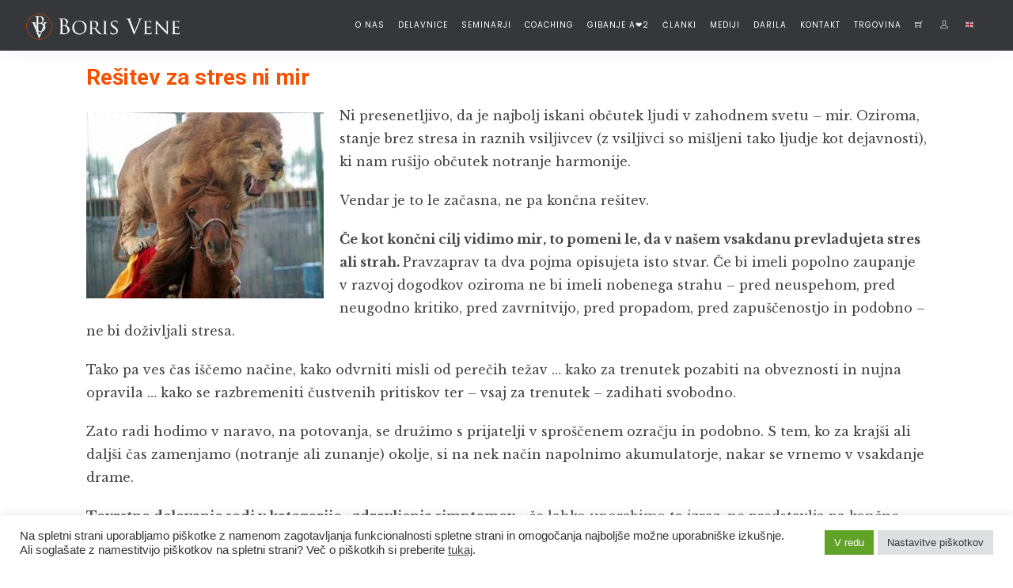

--- FILE ---
content_type: text/html; charset=UTF-8
request_url: https://borisvene.si/clanki/zdravje-je-v-nas/resitev-za-stres-ni-mir/
body_size: 27656
content:
<!doctype html><html dir="ltr" lang="sl-SI" prefix="og: https://ogp.me/ns#"><head><meta charset="UTF-8"><link rel="preconnect" href="https://fonts.gstatic.com/" crossorigin /><meta name="viewport" content="width=device-width, initial-scale=1.0"><link rel="pingback" href="https://borisvene.si/xmlrpc.php" /><title>Rešitev za stres ni mir | Boris Vene</title><meta name="description" content="Če kot končni cilj vidimo mir, to pomeni le, da v našem vsakdanu prevladujeta stres ali strah. Pravzaprav ta dva pojma opisujeta isto stvar." /><meta name="robots" content="max-image-preview:large" /><meta name="keywords" content="stres,strah,mir,rešitev,zdravje,zdravljenje,iskanje,harmonija,sproščanje" /><link rel="canonical" href="https://borisvene.si/clanki/zdravje-je-v-nas/resitev-za-stres-ni-mir/" /><meta name="generator" content="All in One SEO (AIOSEO) 4.9.3" /><meta property="og:locale" content="sl_SI" /><meta property="og:site_name" content="Boris Vene" /><meta property="og:type" content="activity" /><meta property="og:title" content="Rešitev za stres ni mir" /><meta property="og:description" content="Če kot končni cilj vidimo mir, to pomeni le, da v našem vsakdanu prevladujeta stres ali strah. Pravzaprav ta dva pojma opisujeta isto stvar." /><meta property="og:url" content="https://borisvene.si/clanki/zdravje-je-v-nas/resitev-za-stres-ni-mir/" /><meta property="og:image" content="https://borisvene.si/wp-content/uploads/2019/12/clanek-resitev-za-stres-ni-mir-thumbnail.jpg" /><meta property="og:image:secure_url" content="https://borisvene.si/wp-content/uploads/2019/12/clanek-resitev-za-stres-ni-mir-thumbnail.jpg" /><meta property="og:image:width" content="1200" /><meta property="og:image:height" content="627" /><meta name="twitter:card" content="summary" /><meta name="twitter:title" content="Rešitev za stres ni mir" /><meta name="twitter:description" content="Če kot končni cilj vidimo mir, to pomeni le, da v našem vsakdanu prevladujeta stres ali strah. Pravzaprav ta dva pojma opisujeta isto stvar." /><meta name="twitter:image" content="https://borisvene.si/wp-content/uploads/2025/03/boris-vene-social.jpg" /><link rel="alternate" title="oEmbed (JSON)" type="application/json+oembed" href="https://borisvene.si/wp-json/oembed/1.0/embed?url=https%3A%2F%2Fborisvene.si%2Fclanki%2Fzdravje-je-v-nas%2Fresitev-za-stres-ni-mir%2F" /><link rel="alternate" title="oEmbed (XML)" type="text/xml+oembed" href="https://borisvene.si/wp-json/oembed/1.0/embed?url=https%3A%2F%2Fborisvene.si%2Fclanki%2Fzdravje-je-v-nas%2Fresitev-za-stres-ni-mir%2F&#038;format=xml" /> <script src="[data-uri]" defer></script><script data-optimized="1" src="https://borisvene.si/wp-content/plugins/litespeed-cache/assets/js/webfontloader.min.js" defer></script><link data-optimized="2" rel="stylesheet" href="https://borisvene.si/wp-content/litespeed/css/b071bf6a09fd6bff9d3bd0a8422a5372.css?ver=76e6a" /> <script type="text/javascript" src="https://borisvene.si/wp-includes/js/jquery/jquery.min.js" id="jquery-core-js"></script> <script data-optimized="1" type="text/javascript" src="https://borisvene.si/wp-content/litespeed/js/da17d1365f7f52a4818e96fa67d9266c.js?ver=9266c" id="jquery-migrate-js" defer data-deferred="1"></script> <script data-optimized="1" type="text/javascript" id="cookie-law-info-js-extra" src="[data-uri]" defer></script> <script data-optimized="1" type="text/javascript" src="https://borisvene.si/wp-content/litespeed/js/03ae81a12f2e3f2f2cefd7387c05a7c6.js?ver=5a7c6" id="cookie-law-info-js" defer data-deferred="1"></script> <script data-optimized="1" type="text/javascript" src="https://borisvene.si/wp-content/litespeed/js/014a4b2ee7933d38a882a2ad3117f94c.js?ver=7f94c" id="wc-jquery-blockui-js" defer="defer" data-wp-strategy="defer"></script> <script data-optimized="1" type="text/javascript" src="https://borisvene.si/wp-content/litespeed/js/bf276907f7511a538838830d1c4f2aa1.js?ver=f2aa1" id="wc-js-cookie-js" defer="defer" data-wp-strategy="defer"></script> <script data-optimized="1" type="text/javascript" id="woocommerce-js-extra" src="[data-uri]" defer></script> <script data-optimized="1" type="text/javascript" src="https://borisvene.si/wp-content/litespeed/js/fb557442ac9c40852ed70e680d6e9363.js?ver=e9363" id="woocommerce-js" defer="defer" data-wp-strategy="defer"></script> <script data-optimized="1" type="text/javascript" src="https://borisvene.si/wp-content/litespeed/js/2c63427a977bf5b96b9abc1c98349579.js?ver=49579" id="eeb-js-frontend-js" defer data-deferred="1"></script> <script data-optimized="1" type="text/javascript" src="https://borisvene.si/wp-content/litespeed/js/79eba7373f20265ba282e991af1b478d.js?ver=b478d" id="wc-flexslider-js" defer="defer" data-wp-strategy="defer"></script> <script data-optimized="1" type="text/javascript" src="https://borisvene.si/wp-content/litespeed/js/7fb7a82345ebdc3959e9c8c4cbf37d77.js?ver=37d77" id="underscore-js" defer data-deferred="1"></script> <script data-optimized="1" type="text/javascript" id="utils-js-extra" src="[data-uri]" defer></script> <script data-optimized="1" type="text/javascript" src="https://borisvene.si/wp-content/litespeed/js/a4ed1b1367a66802b3758e1230a95a7b.js?ver=95a7b" id="utils-js" defer data-deferred="1"></script> <script data-optimized="1" type="text/javascript" id="lp-global-js-extra" src="[data-uri]" defer></script> <script data-optimized="1" type="text/javascript" src="https://borisvene.si/wp-content/litespeed/js/70e87428c1b45d9a3f0a2c7d51bbf807.js?ver=bf807" id="lp-global-js" defer data-deferred="1"></script> <script data-optimized="1" type="text/javascript" src="https://borisvene.si/wp-content/litespeed/js/76bb610fe5db0f0b7c2d9598d49f6e30.js?ver=f6e30" id="lp-utils-js" defer data-deferred="1"></script> <script data-optimized="1" type="text/javascript" src="https://borisvene.si/wp-content/litespeed/js/e6ac0e09e7bdf7f0e2f1e3afbf1475c6.js?ver=475c6" id="watch-js" defer data-deferred="1"></script> <script data-optimized="1" type="text/javascript" src="https://borisvene.si/wp-content/litespeed/js/16e7fdb1db058f6ec40f0b7a9d402440.js?ver=02440" id="lp-plugins-all-js" defer data-deferred="1"></script> <script></script><link rel="https://api.w.org/" href="https://borisvene.si/wp-json/" /><link rel="alternate" title="JSON" type="application/json" href="https://borisvene.si/wp-json/wp/v2/pages/4832" /><noscript><style>.woocommerce-product-gallery{ opacity: 1 !important; }</style></noscript><meta name="generator" content="Elementor 3.34.1; features: additional_custom_breakpoints; settings: css_print_method-external, google_font-enabled, font_display-auto">
 <script src="https://www.googletagmanager.com/gtag/js?id=G-DJ56L67Y5G" defer data-deferred="1"></script> <script src="[data-uri]" defer></script> <meta name="generator" content="Powered by WPBakery Page Builder - drag and drop page builder for WordPress."/><link rel="icon" href="https://borisvene.si/wp-content/uploads/2023/03/cropped-favicon-5-32x32.png" sizes="32x32" /><link rel="icon" href="https://borisvene.si/wp-content/uploads/2023/03/cropped-favicon-5-192x192.png" sizes="192x192" /><link rel="apple-touch-icon" href="https://borisvene.si/wp-content/uploads/2023/03/cropped-favicon-5-180x180.png" /><meta name="msapplication-TileImage" content="https://borisvene.si/wp-content/uploads/2023/03/cropped-favicon-5-270x270.png" />
<noscript><style>.wpb_animate_when_almost_visible { opacity: 1; }</style></noscript></head><body data-rsssl=1 class="wp-singular page-template-default page page-id-4832 page-child parent-pageid-4411 custom-background wp-theme-wanium wp-child-theme-wanium-child theme-wanium woocommerce-no-js normal-layout wpb-js-composer js-comp-ver-8.7.2 vc_responsive elementor-default elementor-kit-8243"><div class="nav-container "><nav><div class="nav-bar nav-mobile "><div class="module left">
<a href="https://borisvene.si/">
<img class="logo logo-light" alt="Boris Vene" src="//borisvene.si/wp-content/uploads/2020/01/logo3.png" />
<img class="logo logo-dark" alt="Boris Vene" src="//borisvene.si/wp-content/uploads/2020/01/logo3.png" />
</a></div><div class="module widget-wrap mobile-toggle right visible-sm visible-xs">
<i class="ti-menu"></i></div><div class="module-group right"><div class="module left"><ul id="menu-live-menu" class="menu"><li id="menu-item-10222"  class="menu-item menu-item-type-post_type menu-item-object-page menu-item-10222"><a href="https://borisvene.si/o-nas/">O nas</a><li id="menu-item-9918"  class="menu-item menu-item-type-custom menu-item-object-custom menu-item-has-children menu-item-9918 has-dropdown"><a href="#">Delavnice</a><ul role="menu" class=" subnav"><li id="menu-item-16298"  class="menu-item menu-item-type-post_type menu-item-object-page menu-item-16298"><a href="https://borisvene.si/kako-se-energijsko-ucinkovito-zasciti-clovek/">Kako se energijsko zaščititi</a><li id="menu-item-13023"  class="menu-item menu-item-type-post_type menu-item-object-page menu-item-13023"><a href="https://borisvene.si/popoln-clovek-popoln-svet/">Popoln človek</a><li id="menu-item-12252"  class="menu-item menu-item-type-post_type menu-item-object-page menu-item-12252"><a href="https://borisvene.si/body-reset/">Body Reset</a><li id="menu-item-11818"  class="menu-item menu-item-type-post_type menu-item-object-page menu-item-11818"><a href="https://borisvene.si/resnicni-jaz/">Resnični jaz</a><li id="menu-item-6180"  class="menu-item menu-item-type-post_type menu-item-object-page menu-item-6180"><a href="https://borisvene.si/osebna-rast-25dni/">25 dni z Borisom Venetom</a></ul><li id="menu-item-9920"  class="menu-item menu-item-type-custom menu-item-object-custom menu-item-has-children menu-item-9920 has-dropdown"><a href="#">Seminarji</a><ul role="menu" class=" subnav"><li id="menu-item-7036"  class="menu-item menu-item-type-post_type menu-item-object-page menu-item-7036"><a href="https://borisvene.si/seminar-umetnost-doseganja-ciljev/">Seminar Cilji</a></ul><li id="menu-item-8007"  class="menu-item menu-item-type-post_type menu-item-object-page menu-item-has-children menu-item-8007 has-dropdown"><a href="https://borisvene.si/coaching/">Coaching</a><ul role="menu" class=" subnav"><li id="menu-item-14287"  class="menu-item menu-item-type-custom menu-item-object-custom menu-item-14287"><a href="https://borisvene.si/coaching/">Svetovanje z Borisom Venetom</a><li id="menu-item-14286"  class="menu-item menu-item-type-post_type menu-item-object-page menu-item-14286"><a href="https://borisvene.si/coaching/life-coaching-2021/">Life Coaching 2021</a><li id="menu-item-18671"  class="menu-item menu-item-type-custom menu-item-object-custom menu-item-has-children menu-item-18671 has-dropdown"><a href="#">Life Coachingi 2022</a><ul role="menu" class=" subnav"><li id="menu-item-15913"  class="menu-item menu-item-type-post_type menu-item-object-page menu-item-15913"><a href="https://borisvene.si/coaching/life-coaching-2022/">Life Coaching 2022</a><li id="menu-item-15962"  class="menu-item menu-item-type-post_type menu-item-object-page menu-item-15962"><a href="https://borisvene.si/life-coaching-zdravje-2/">Zdravje 2</a><li id="menu-item-16526"  class="menu-item menu-item-type-post_type menu-item-object-page menu-item-16526"><a href="https://borisvene.si/coaching/life-coaching-finance-oktober-2022/">Finance</a><li id="menu-item-16510"  class="menu-item menu-item-type-post_type menu-item-object-page menu-item-16510"><a href="https://borisvene.si/coaching/life-coaching-kriptovalute-november-2022/">Kriptovalute</a><li id="menu-item-16645"  class="menu-item menu-item-type-post_type menu-item-object-page menu-item-16645"><a href="https://borisvene.si/coaching/life-coaching-kriptovalute2-december-2022/">Kriptovalute 2</a><li id="menu-item-16762"  class="menu-item menu-item-type-post_type menu-item-object-page menu-item-16762"><a href="https://borisvene.si/coaching/life-coaching-kljucni-preboj-december-2022/">Ključni preboj</a></ul><li id="menu-item-18672"  class="menu-item menu-item-type-custom menu-item-object-custom menu-item-has-children menu-item-18672 has-dropdown"><a href="#">Life Coachingi 2023</a><ul role="menu" class=" subnav"><li id="menu-item-16807"  class="menu-item menu-item-type-post_type menu-item-object-page menu-item-16807"><a href="https://borisvene.si/coaching/life-coaching-nevroznanost-februar-2023/">Nevroznanost</a><li id="menu-item-16842"  class="menu-item menu-item-type-post_type menu-item-object-page menu-item-16842"><a href="https://borisvene.si/coaching/life-coaching-zabava/">Zabava</a><li id="menu-item-16877"  class="menu-item menu-item-type-post_type menu-item-object-page menu-item-16877"><a href="https://borisvene.si/coaching/life-coaching-nevroznanost-2-marec-2023/">Nevroznanost 2</a><li id="menu-item-17526"  class="menu-item menu-item-type-post_type menu-item-object-page menu-item-17526"><a href="https://borisvene.si/coaching/life-coaching-dihanje-november-2023/">Spremeni dihanje in spremenil boš svoje življenje</a><li id="menu-item-17580"  class="menu-item menu-item-type-post_type menu-item-object-page menu-item-17580"><a href="https://borisvene.si/coaching/life-coaching-holisticna-diagnostika-december-2023/">Holistična diagnostika</a><li id="menu-item-17656"  class="menu-item menu-item-type-post_type menu-item-object-page menu-item-17656"><a href="https://borisvene.si/coaching/life-coaching-v-leto-prehoda-in-prenove-moksha/">V leto prehoda in prenove (Moksha)</a></ul><li id="menu-item-17752"  class="menu-item menu-item-type-post_type menu-item-object-page menu-item-17752"><a href="https://borisvene.si/coaching/life-coaching-svet-na-prelomnici-kaj-nam-prinasa-leto-2025-moksha/">Life Coaching 2024: Svet na prelomnici – Kaj nam prinaša leto 2025? (Moksha)</a><li id="menu-item-18674"  class="menu-item menu-item-type-custom menu-item-object-custom menu-item-has-children menu-item-18674 has-dropdown"><a href="#">Life Coachingi 2025</a><ul role="menu" class=" subnav"><li id="menu-item-18516"  class="menu-item menu-item-type-post_type menu-item-object-page menu-item-18516"><a href="https://borisvene.si/coaching/life-coaching-umetnost-doseganja-ciljev/">Umetnost doseganja ciljev</a><li id="menu-item-18557"  class="menu-item menu-item-type-post_type menu-item-object-page menu-item-18557"><a href="https://borisvene.si/coaching/life-coaching-koherenca-srca-oktober-2025/">Koherenca srca</a><li id="menu-item-18598"  class="menu-item menu-item-type-post_type menu-item-object-page menu-item-18598"><a href="https://borisvene.si/coaching/life-coaching-resonanca-med-zemljo-in-univerzumom-piramida-v-sloveniji-november-2025/">Resonanca med Zemljo in Univerzumom – Piramida v Sloveniji</a><li id="menu-item-18650"  class="menu-item menu-item-type-post_type menu-item-object-page menu-item-18650"><a href="https://borisvene.si/coaching/life-coaching-astrolosko-razbiranje-2026-november-2025/">Astrološko razbiranje za leto 2026</a></ul></ul><li id="menu-item-17500"  class="menu-item menu-item-type-custom menu-item-object-custom menu-item-17500"><a href="https://aktivnosrce.si/">Gibanje A❤2</a><li id="menu-item-9919"  class="menu-item menu-item-type-custom menu-item-object-custom menu-item-has-children menu-item-9919 has-dropdown"><a href="#">Članki</a><ul role="menu" class=" subnav"><li id="menu-item-18399"  class="menu-item menu-item-type-post_type menu-item-object-page menu-item-18399"><a href="https://borisvene.si/clanki/o-coachingu/">Coaching članki</a><li id="menu-item-6587"  class="menu-item menu-item-type-post_type menu-item-object-page menu-item-6587"><a href="https://borisvene.si/clanki/body-reset/">Body Reset</a><li id="menu-item-6586"  class="menu-item menu-item-type-post_type menu-item-object-page current-page-ancestor menu-item-6586"><a href="https://borisvene.si/clanki/zdravje-je-v-nas/">Zdravje je v nas</a></ul><li id="menu-item-18342"  class="menu-item menu-item-type-custom menu-item-object-custom menu-item-has-children menu-item-18342 has-dropdown"><a href="#">Mediji</a><ul role="menu" class=" subnav"><li id="menu-item-9409"  class="menu-item menu-item-type-post_type menu-item-object-page menu-item-9409"><a href="https://borisvene.si/mediji/">Mediji o nas</a><li id="menu-item-18343"  class="menu-item menu-item-type-post_type menu-item-object-page menu-item-18343"><a href="https://borisvene.si/enlightened-millionaire-series/">Enlightened Millionaire Series</a></ul><li id="menu-item-6193"  class="menu-item menu-item-type-post_type menu-item-object-page menu-item-6193"><a href="https://borisvene.si/darilo/">Darila</a><li id="menu-item-9853"  class="menu-item menu-item-type-post_type menu-item-object-page menu-item-9853"><a href="https://borisvene.si/kontaktirajte-nas/">Kontakt</a><li id="menu-item-6194"  class="menu-item menu-item-type-post_type menu-item-object-page menu-item-6194"><a href="https://borisvene.si/e-trgovina/">Trgovina</a><li id="menu-item-17851"  class="menu-item menu-item-type-custom menu-item-object-custom menu-item-17851"><a href="https://borisvene.si/kosarica/"><i class="ti-shopping-cart"></i> ‎</a><li id="menu-item-17852"  class="menu-item menu-item-type-custom menu-item-object-custom menu-item-17852"><a href="https://borisvene.si/kosarica/"><i class="ti-shopping-cart"></i> Košarica</a><li id="menu-item-8381"  class="menu-item menu-item-type-post_type menu-item-object-page menu-item-8381"><a href="https://borisvene.si/moj-racun/"><i class="ti-user"></i> ‎</a><li id="menu-item-17853"  class="menu-item menu-item-type-custom menu-item-object-custom menu-item-17853"><a href="https://borisvene.si/moj-racun/"><i class="ti-user"></i> Moj račun</a><li id="menu-item-9863"  class="menu-item menu-item-type-custom menu-item-object-custom menu-item-9863"><a href="https://borisvene.com/">🇬🇧</a><li id="menu-item-17856"  class="menu-item menu-item-type-custom menu-item-object-custom menu-item-17856"><a href="https://borisvene.com/">🇬🇧 Angleška stran</a></ul></div></div></div></nav></div><div class="main-container"><section id="page-4832" class="post-4832 page type-page status-publish hentry"><div class="container"><div class="row"><div class="col-sm-12 post-content col-lg-10 col-sm-12 col-lg-offset-1"><h1>Rešitev za stres ni mir</h1><p><img fetchpriority="high" decoding="async" class="alignleft size-medium wp-image-4839" src="https://borisvene.si/wp-content/uploads/2019/12/clanek-resitev-za-stres-ni-mir-slika-1-300x235.jpg" alt="" width="300" height="235" srcset="https://borisvene.si/wp-content/uploads/2019/12/clanek-resitev-za-stres-ni-mir-slika-1-300x235.jpg 300w, https://borisvene.si/wp-content/uploads/2019/12/clanek-resitev-za-stres-ni-mir-slika-1.jpg 360w" sizes="(max-width: 300px) 100vw, 300px" />Ni presenetljivo, da je najbolj iskani občutek ljudi v zahodnem svetu – mir. Oziroma, stanje brez stresa in raznih vsiljivcev (z vsiljivci so mišljeni tako ljudje kot dejavnosti), ki nam rušijo občutek notranje harmonije.</p><p>Vendar je to le začasna, ne pa končna rešitev.</p><p><strong>Če kot končni cilj vidimo mir, to pomeni le, da v našem vsakdanu prevladujeta stres ali strah. </strong>Pravzaprav ta dva pojma opisujeta isto stvar. Če bi imeli popolno zaupanje v razvoj dogodkov oziroma ne bi imeli nobenega strahu – pred neuspehom, pred neugodno kritiko, pred zavrnitvijo, pred propadom, pred zapuščenostjo in podobno – ne bi doživljali stresa.</p><p>Tako pa ves čas iščemo načine, kako odvrniti misli od perečih težav … kako za trenutek pozabiti na obveznosti in nujna opravila … kako se razbremeniti čustvenih pritiskov ter – vsaj za trenutek – zadihati svobodno.</p><p>Zato radi hodimo v naravo, na potovanja, se družimo s prijatelji v sproščenem ozračju in podobno. S tem, ko za krajši ali daljši čas zamenjamo (notranje ali zunanje) okolje, si na nek način napolnimo akumulatorje, nakar se vrnemo v vsakdanje drame.</p><p><strong>Tovrstno delovanje sodi v kategorijo »zdravljenja simptomov«</strong>, če lahko uporabimo ta izraz; ne predstavlja pa končne, dolgoročne rešitve.</p><p>Vendar pojdimo po vrsti. Naprej si oglejmo, kako se navadno lotimo iskanja miru.</p><h2><strong>Iskanje miru</strong></h2><p><img decoding="async" class=" wp-image-4840 alignright" src="https://borisvene.si/wp-content/uploads/2019/12/clanek-resitev-za-stres-ni-mir-slika-2.jpg" alt="" width="280" height="268" />Mir si navadno predstavljamo kot <strong>odvijanje dogodkov po našem scenariju</strong>. Vse teče kot namazano, zato nimamo skrbi. Ob tem počnemo, kar nam ustreza. Če želimo ustvariti in vzdrževati tovrstno stanje, se mora tudi okolica obnašati v skladu z našimi željami – razmišljati in delovati tako, kot ustreza nam.</p><p>Morda smo celo poskusili ustvariti tovrstno okolje, a smo verjetno kaj kmalu ugotovili, da je to nemogoče. Predvsem zato, ker imajo tudi ljudje, s katerimi se družimo, povsem enake želje: delovati tako, kot ustreza njim … od nas pa pričakujejo, da bomo delovali po njihovem scenariju.</p><p>Že pri dveh ljudeh se situacija zaplete, saj je domala nemogoče sinhronizirati vse dejavnosti, da bi istočasno zadovoljile obe osebi.</p><p>Ko ugotovimo, da ne moremo spremeniti oziroma upravljati ljudi, da bi se ves čas obnašali v skladu z našimi pričakovanji, poskusimo nekaj drugega: <strong>izbiramo samo tiste stvari, ki so nam všeč, ostale pa odrinemo na stran</strong>.V praksi to izgleda tako, da pri drugih podpiramo in spodbujamo tisto, ki je všeč nam.</p><p>Tudi to se ne izkaže kot idealna rešitev. Kmalu opazimo, da ljudem ni ravno pri srcu, če se do njih obnašamo na določen način, ko ustrezajo našim pričakovanjem, in povsem drugače v neki drugi situaciji, ki nam ni po godu (čeprav so v drugem primeru ljudje navadno bolj pristni kot takrat, ko želijo ustreči nam).</p><p>Na koncu se zadovoljimo z drugačno definicijo miru: <strong>odsotnost motečih dejavnikov</strong>. »Če ne morem spremeniti razmer, se lahko vedno umaknem iz te zgodbe,« si rečemo. In se oddaljimo od vsega, kar nam ni všeč.</p><h2><strong>Sproščanje napetosti kot vmesna stopnja do končnega cilja</strong></h2><p><img decoding="async" class="alignleft wp-image-4841" src="https://borisvene.si/wp-content/uploads/2019/12/clanek-resitev-za-stres-ni-mir-slika-3-300x214.jpg" alt="" width="285" height="203" srcset="https://borisvene.si/wp-content/uploads/2019/12/clanek-resitev-za-stres-ni-mir-slika-3-300x214.jpg 300w, https://borisvene.si/wp-content/uploads/2019/12/clanek-resitev-za-stres-ni-mir-slika-3.jpg 400w" sizes="(max-width: 285px) 100vw, 285px" />Pobeg od vsakdanjika – ki ga ponavadi označujemo s stanjem miru – je torej poskus »resetiranja sistema«, kjer se odklopimo od pritiskov in pričakovanj ter začasno odvržemo bremena. Najdemo svojo pravo naravo in se povežemo z notranjim bistvom.</p><p>Tovrstne prijetne občutke želimo čim bolj zasidrati vase oziroma jih ohraniti, da bodo predstavljali protiutež dnevnim obveznostim, ki nas čakajo.</p><p>Pravkar opisani ciklus – kombinacija pritiskov, sprostitve po naporu in ustvarjalnega delovanja skozi uresničevanje lastnih potencialov – je verjetno star toliko kot človeštvo. Že starodavna Šola misterijev ga je označila kot temeljni postopek, po katerem se odvijajo življenja večine ljudi.</p><p>Življenjske cikluse so razdelili v <strong>pet stopenj</strong>. Večina ljudi se v celotnem življenju pomika zgolj skozi prve tri:</p><ul><li>Prva stopnja: <strong>občutek žrtve</strong> (ujetost v »sistem« oziroma delovanje v skladu z napotki in smernicami, ki jih nismo sami izbrali zase),</li><li>Druga stopnja: <strong>prevzemanje odgovornosti </strong>(postavimo se zase, prevzamemo odgovornost ter se izrazimo v skladu z lastnimi željami),</li><li>Tretja stopnja: <strong>sproščanje napetosti</strong>.</li></ul><p>Največ ljudi preživi dobršen del časa na prvi stopnji, kjer se počutijo ujeti v okolje, v katerem ne morejo pristno izraziti ne sebe in ne svojih potencialov. Ker jih ta občutek duši, iščejo razbremenitev skozi sproščanje napetosti. Torej živijo v kombinaciji prve in tretje stopnje.</p><p>Peščica ljudi, ki jih ni strah jasno izraziti svojega mnenja, dobršen del časa preživijo na drugi stopnji. Ker imajo občutek, da se ves čas borijo proti sistemu oziroma vlagajo ogromno energije, da premikajo stvari, tudi oni hrepenijo po sprostitvi napetosti (tretja stopnja).</p><p>Velikokrat je prisotna kombinacija teh dveh oblik: na določenem področju – na primer, v službi – imamo lahko občutek, da smo žrtev, v družbi pa smo bolj pristni in nas ni strah izraziti svojega mnenja; tudi, če je za okolico neprijetno. Potem pa iščemo načine, kako sprostiti napetost.</p><p>Vsem oblikam delovanja je torej skupna tretja stopnja, ki jo pogovorno označujemo z iskanjem miru oziroma z odsotnostjo motečih dejavnikov.</p><h2><strong>Zakaj iskanje miru ni končna rešitev</strong></h2><p><img loading="lazy" decoding="async" class=" wp-image-4834 alignright" src="https://borisvene.si/wp-content/uploads/2019/12/clanek-resitev-za-stres-ni-mir-slika-4-200x300.jpg" alt="" width="190" height="285" srcset="https://borisvene.si/wp-content/uploads/2019/12/clanek-resitev-za-stres-ni-mir-slika-4-200x300.jpg 200w, https://borisvene.si/wp-content/uploads/2019/12/clanek-resitev-za-stres-ni-mir-slika-4.jpg 236w" sizes="(max-width: 190px) 100vw, 190px" />Kot vidimo gre pri tovrstnem iskanju miru bolj za <strong>obvladovanje oziroma umik od okoliščin, kot pa za vzdrževanje notranjega ravnovesja</strong>: če nam bo uspelo »odklopiti« moteče dejavnike, se bomo lahko sprostili in uživali v miru.</p><p>Drugi problem pa je, ker si <strong>pojem miru verjetno predstavljamo napačno</strong>. Mir ni stanje vakuuma, kjer najdemo srečo v praznini in odsotnosti dogajanja. To stanje si želimo le, dokler imamo občutek, da nam vajeti uhajajo iz rok.</p><p>Zaslugo za enačenje miru s praznim, nedejavnim prostorom gre pripisati predvsem raznim »mojstrom«, ki so učili meditacijo kot orodje za iskanje miru na način, da »postanemo nič« oziroma se spustimo v stanje brez misli.</p><p>Posledično smo se lotili procesa tako, da smo – podobno kot prej pri sproščanju napetosti –<strong>odganjali vse, kar nam je hotelo zapolniti um</strong>.</p><p>Znašli smo se v zanimivem paradoksu: mir smo iskali tako, da smo od sebe odrivali misli in čustva ter oprezali, kaj prihaja k nam. Zato smo morali biti ves čas budni, da slučajno ne bi kaj nepričakovanega »priletelo s strani«.</p><p>To prizadevanje zahteva od nas ogromno pozornosti in energije – kar je ravno nasprotno od stanja sproščenosti in miru.</p><h2><strong>Resnična definicija miru</strong></h2><p><img loading="lazy" decoding="async" class="alignleft wp-image-4835 " src="https://borisvene.si/wp-content/uploads/2019/12/clanek-resitev-za-stres-ni-mir-slika-5-e1577197244121-300x258.jpg" alt="" width="300" height="258" srcset="https://borisvene.si/wp-content/uploads/2019/12/clanek-resitev-za-stres-ni-mir-slika-5-e1577197244121-300x258.jpg 300w, https://borisvene.si/wp-content/uploads/2019/12/clanek-resitev-za-stres-ni-mir-slika-5-e1577197244121-500x430.jpg 500w, https://borisvene.si/wp-content/uploads/2019/12/clanek-resitev-za-stres-ni-mir-slika-5-e1577197244121.jpg 530w" sizes="(max-width: 300px) 100vw, 300px" />Starodavni duhovni mojstri so stanje miru zaznavali povsem drugače: <strong>mir ni aktivnost, pač pa posledica</strong>, rezultat. Ne označuje praznine, temveč ravno nasprotno – stanje popolne izpolnitve.</p><p>To pomeni, da si na poti iskanja resničnega, dolgotrajnega miru ne prizadevamo izbrisati iz življenja vsega, kar nam ni všeč, pač pa je ključ v <strong>sprejemanju življenja takega, kakršno je</strong>.</p><p>Posledica je sposobnost doživljanja esence življenja skozi tok sprememb, ki se odvijajo neprestano; včasih v eno smer, včasih v drugo.</p><p>Skrivnost je v pogledu na spremembe: <strong>ne skušamo jih krotiti ali si jih prilagajati, pač pa jih doživljamo kot ples</strong>. Včasih se odvijejo v eno smer, včasih v drugo … nikoli pa niso dokončne. Slej ko prej se bo situacija spremenila.</p><p>Če se lahko resnično zavemo te igre življenja in brezpogojno sprejmemo proces, se bomo <strong>prenehali boriti, da bi nihalo obstalo v eni od skrajnih leg</strong>. Ker pravzaprav pričakujemo, da se bo igra spremenila – in se bo nihalo zanihalo nazaj proti ravnovesni legi ter v nasprotno smer – nas to gibanje ne more razočarati.</p><p>In <strong>ko zamenjamo željo po določenem razpletu situacije z občudovanjem lepote in popolnosti neskončnega plesa življenja, smo osvobojeni</strong>.</p><p>Našli smo resnični mir.</p><p>V teoriji lahko opišemo pot zelo plastično: ko spustimo vsa prepričanja, omejitve, »pravila« in ostale zadržke ter se osredotočimo zgolj na tiste svoje potenciale, ki jih zaznavamo skozi radostne občutke, bomo avtomatično zdrsnili v to stanje. Dopustili bomo življenju, da se odvije. Vendar ga ne bomo zgolj opazovali, pač pa se bomo <strong>priključili igri tako, da bomo ob božanski glasbi, ki nam igra,</strong> <strong>zaplesali svoj ples</strong>.</p><p>Tako smo dosegli dvoje. Dopustili smo, da se okoliščine odvijajo v želeno smer, istočasno pa smo jih izkoristili kot nepopisan list oziroma kot potencial zase: skozi pristno izražanje lastne ustvarjalnosti smo se priključili igri. To pomeni, da je treba le ugotoviti, kaj nam prinaša radost … potem pa se odločiti in si dopustiti biti tisto, kar čutimo globoko v sebi.</p><p>Sledil bo nepopisen mir, ki ne bo »praznina«, pač pa <strong>stanje velike radosti, ki jo bomo doživljali skozi zaznavanje neizraženega potenciala</strong>. Ker se zavedamo, da se ta ples ne bo nikoli ustavil in da zanj ne potrebujemo nikogar in ničesar, nas ni strah, kaj bo jutri. Zato lahko brezmejno uživamo v plesu.</p><p>In če pogledamo še korak dlje – pravzaprav nam sploh ni treba plesati, da uživamo v igri. Dovolj je že <strong>zavedanje tega potenciala</strong>.</p><p>Stanje bi lahko primerjali s situacijo, kjer sedimo ob veliki, bogato založeni mizi. Polna je najslastnejših dobrot. A ker nismo lačni, se ne silimo jesti. In ker vemo, da se bo miza šibila od dobrot tudi jutri, ne čutimo potrebe po kopičenju zalog. Zato lahko uživamo v situaciji oziroma ob pogledu na hrano, istočasno pa ne izkoriščamo potenciala, ki nam je na voljo.</p><p>Posledica je stanje notranje izpolnitve, ki se kaže skozi <strong>občutek varnosti, izpolnjenosti in zavedanja, da je za nas poskrbljeno</strong>.</p><p>Brez teh občutkov ni resničnega miru.</p><p>Včasih do tja potrebujemo dolgo časa, včasih pa le primerne okoliščine.</p><h2><strong>Pot do Ljubezni</strong></h2><p>Mnogi duhovni mojstri pravijo, da ostajata samo dve sili (oziroma občutka) ter nešteto njunih variacij, v bolj ali manj izrazni obliki oziroma preobleki. To sta strah in Ljubezen. (Opomba: Ljubezen je zapisana z veliko začetnico zato, da se loči od romantičnega čustva.)</p><p><strong>Domala vse duhovne tehnike – nekateri pravijo pa, da celo vse dnevne dejavnosti – v sebi skrivajo željo po doseganju tega stanja.</strong></p><p>Včasih lahko pridemo do cilja zelo hitro; v specifičnih situacijah pa skorajda v trenutku.</p><p>Gospa Anita Moorjani je leta 2002 zbolela za rakom. Neuspešno se je borila z njim do leta 2006, ko so ji začeli odpovedovati organi. Padla je v komo in odpeljali so jo v bolnišnico, kjer so se zdravniki borili, da bi ji za kakšen dan podaljšali življenje.</p><p>V komi je doživela izkušnjo bližnje smrti, ki je bila presunljiva. Šla je iz telesa in »iz zraka« opazovala svoje telo. Lahko je slišala, kaj so se pogovarjali zdravniki; ne le v sobi, kjer je ležala, pač pa tudi na drugi strani hodnika.</p><p>Še več, lahko je »videla« popolnoma vse, kamor je usmerila pozornost, ne glede na oddaljenost. Zagledala je brata na letalu, ki jo je iz Indije zaskrbljen prihajal obiskat v Hong Kong.</p><h2><strong>Kako izgleda popolna osvoboditev?</strong></h2><p>Ni čutila telesa, nobenih bolečin in nobenih stisk. Čeprav ni imela človeškega vida, sluha in ostalih čutil je imela posebno, novo čutilo, s katerim je zaznavala dogajanje 360 stopinj naokoli.</p><p>Lahko se je povezala z vsem iz preteklosti, iz sedanjosti in tudi s tistim, kar se bo zgodilo v prihodnosti. Čas ni tekel linearno, pač pa so se dogodki odvijali paralelno.</p><p>Počutila se je fantastično; kot bi se zbudila iz nočne more in se osvobodila vseh spon. Bila je povsod, bila je vse. <strong>Občutila je zgolj brezpogojno Ljubezen.</strong></p><p>Vse ji je bilo na voljo in vse je bilo – popolno. Imela je občutek, kot da je del celotne mreže vesolja. Zaznavala je, kako določena poteza vpliva na drugo, vendar se je na koncu vse vedno končalo v popolni harmoniji.</p><p>V tem stanju ni imela občutka, da ji ta uvid predaja Jezus, Alah, Mohamed, Bog ali kdor koli drug – ona je postala vse to. <strong>Ni živela v nebesih, pač pa je postala nebesa. </strong>»Nebesa niso kraj, kamor odidemo, pač pa stanje,« pravi, »in tudi Bog ni oseba, pač pa stanje bivanja.« (angl: not being, but state of being).</p><p>Začutila je esenco očeta, ki je umrl pred desetimi leti. Čeprav sta imela buren odnos ter veliko nerazrešenih konfliktov, je v tistem stanju do njega čutila zgolj brezpogojno Ljubezen in sočutje. Naenkrat je razumela njegov pogled na zadeve in začutila, kako je vse, kar koli je počel – tudi izbira ženina zanjo, kakor je bilo v njeni kulturi običajno – počel zato, ker ji je želel dobro.</p><p>Tudi z njegove strani je čutila isto, samo Ljubezen.</p><h2><strong>Kaj je naša resnična naloga</strong></h2><p><img loading="lazy" decoding="async" class="alignright wp-image-4836 " src="https://borisvene.si/wp-content/uploads/2019/12/clanek-resitev-za-stres-ni-mir-slika-6-e1577197282690-300x241.jpg" alt="" width="295" height="237" srcset="https://borisvene.si/wp-content/uploads/2019/12/clanek-resitev-za-stres-ni-mir-slika-6-e1577197282690-300x241.jpg 300w, https://borisvene.si/wp-content/uploads/2019/12/clanek-resitev-za-stres-ni-mir-slika-6-e1577197282690-500x402.jpg 500w, https://borisvene.si/wp-content/uploads/2019/12/clanek-resitev-za-stres-ni-mir-slika-6-e1577197282690.jpg 544w" sizes="(max-width: 295px) 100vw, 295px" />Svoje življenje je videla kot veliko tapiserijo, v katero je bilo vtkanih ogromno niti. Vsak človek, s katerim je delila življenjsko izkušnjo ali zgolj pomislila nanj, se je v njeno tapiserijo življenja vtkal kot drobna nit. Čeprav je bila ona zgolj ena sama nitka, pa je bila ključna za celotno sliko.</p><p>Uvidela je, kako pomembno vlogo je igrala v vseh teh življenjih. Spoznala je svojo pravo nalogo: <strong>bodi tisto, kar globoko v sebi si, saj s tem osrečiš ne le sebe, pač pa tudi vse ostale »niti v tapiseriji«</strong>.</p><p>Če tega ne izrazimo, smo padli na preizkušnji. Cilj ni biti dober do drugih ali ustrezati okolju. <strong>Ko izražamo svojo pristno naravo, damo sebi in okolici največ, kar sploh lahko damo – Ljubezen.</strong></p><p>Razkril se ji je vzrok za njeno bolezen: globoko ukoreninjen strah. Domala vse, kar je počela, je izviralo iz strahu. Uklanjala se je ljudem in ni se znala postaviti zase. Govorila je »da«, ko je želela reči »ne«, želela je ugajati in biti ljubljena. Verjela je, da si s tovrstnimi dejanji, ko je bila dobra in se je duhovno razvijala, gradi »pozitivno karmo«.</p><p>Eno njenih bistvenih spoznanj je bilo naslednje. Vedno je mislila, da ni ljubljena. Zdaj pa je ugotovila, da je <strong>bila ljubljena ves čas – le ni si dovolila čutiti te Ljubezni oziroma je ni spustila do sebe</strong>.</p><h2><strong>Ključno sporočilo: Neustrašno živi svoje življenje</strong></h2><p><img loading="lazy" decoding="async" class="alignleft wp-image-4837" src="https://borisvene.si/wp-content/uploads/2019/12/clanek-resitev-za-stres-ni-mir-slika-7-300x158.jpg" alt="" width="290" height="153" srcset="https://borisvene.si/wp-content/uploads/2019/12/clanek-resitev-za-stres-ni-mir-slika-7-300x158.jpg 300w, https://borisvene.si/wp-content/uploads/2019/12/clanek-resitev-za-stres-ni-mir-slika-7.jpg 464w" sizes="(max-width: 290px) 100vw, 290px" />Čeprav je želela ostati v tistem čudovitem prostoru blaženosti, ji je oče rekel: »Pojdi nazaj in neustrašno živi svoje življenje.«</p><p>To je bila ključna točka. Takrat se je vrnila v telo in popolnoma jasno ji je bilo, da bo ozdravela. <strong>Ker je ni bilo več strah, so odpadle mnoge dogme, napačna prepričanja in neustrezna stališča.</strong></p><p>V štirih dneh so se ji tumorji zmanjšali za sedemdeset odstotkov, nakar je popolnoma ozdravela. Zdravniki so bili tako zmedeni, da niso vedeli, kaj zapisati v kartoteko. V naslednjih petih tednih so izpeljali številne raziskave, da bi dognali, »kam je šel rak«. »Kar tako, sam od sebe, ni mogel izginiti,« so dejali.</p><p>Odpustili so jo iz bolnišnice in čez dva tedna je plesala in pila šampanjec na prijateljičini poroki.</p><p>Njeno življenje se je korenito spremenilo.</p><p>Po elektronski pošti je dobila ponudbo velike knjižne založbe, ki je želela izdati knjigo o njeni zgodbi. Ena največjih svetovnih avtoritet na področju duhovne rasti Wayne Dyer se je sam ponudil, da ji napiše predgovor. Povabil jo je na turnejo po svetu, kjer je širnim množicam iz prve roke opisovala svojo izkušnjo.</p><p>»Ironija je, da <strong>ob izgubi strahu pred smrtjo človek izgubi tudi strah pred življenjem</strong>,« Moorjanijeva rada pove na nastopih in v intervjujih. (Zelo podobno razmišlja tudi Beata Bishop v knjigi »<strong><a href="https://borisvene.si/cas-za-ozdravitev/" target="_blank" rel="noopener noreferrer">Čas za ozdravitev</a></strong>«: ko si enkrat na robu smrti, se vsem ostalim stvarem lahko nasmehneš …)</p><p>Na srečo je njena odlična knjiga z naslovom »<strong><a href="https://www.e-knjigarna.si/z-roba-smrti-v-pravi-jaz/" target="_blank" rel="noopener noreferrer">Z roba smrti v pravi jaz</a></strong>«, v kateri krasno opisuje svojo izkušnjo in spoznanja, prevedena tudi v slovenski jezik. Vsak, ki išče srečo oziroma »mir«, bi jo moral prebrati. Pa tudi vsi bolni, saj knjiga govori o bistvu ozdravitve.</p><p><strong>Za ozdravitev ne potrebujemo ničesar </strong>– ne posebne hrane, zahtevnih protokolov, prehranskih dodatkov in podobno. <strong>Le strahu se moramo znebiti.</strong></p><p>Seveda lahko zdravilne tehnike, pa tudi hrana in ostale stvari ključno pripomorejo k temu koraku. Včasih pač potrebujemo nek dokaz oziroma »nekaj konkretnega«, na kar se lahko opremo in tako poistovetimo s spremembo oziroma izboljšavo.</p><p>Vendar ne pozabimo bistva, ki ga je Moorjanijeva tako krasno ubesedila v enem stavku: neustrašno živi svoje življenje.</p><p>Če boste zelo pozorni, boste odkrili, da vsaka besedica razodeva globoko sporočilo.</p><p>Neustrašno … <em>živi</em> … <strong>svoje </strong>… življenje.</p><h2><strong>Ključ je v dejanjih</strong></h2><p><img loading="lazy" decoding="async" class="wp-image-4838 alignright" src="https://borisvene.si/wp-content/uploads/2019/12/clanek-resitev-za-stres-ni-mir-slika-8-e1577197514770-300x248.jpg" alt="" width="285" height="236" srcset="https://borisvene.si/wp-content/uploads/2019/12/clanek-resitev-za-stres-ni-mir-slika-8-e1577197514770-300x248.jpg 300w, https://borisvene.si/wp-content/uploads/2019/12/clanek-resitev-za-stres-ni-mir-slika-8-e1577197514770-500x413.jpg 500w, https://borisvene.si/wp-content/uploads/2019/12/clanek-resitev-za-stres-ni-mir-slika-8-e1577197514770.jpg 678w" sizes="(max-width: 285px) 100vw, 285px" />Zato se ne sprašujmo, kaj gre lahko danes lahko narobe … kje nismo dovolj dobri … kaj lahko »popravimo« na sebi … kako se lahko opravičimo za stvari, kjer se nismo dobro odrezali in podobno.</p><p>Zastavimo si raje enaka vprašanja, kot si jih je Moorjanijeva: <strong>Na katerih področjih se ne ljubim dovolj? </strong>S katerimi dejanji si bom danes dokazal, da sem vreden Ljubezni … in da sem najpomembnejši človek v svojem življenju? Kaj mi bo danes obogatilo dan, prineslo radost v srce in nasmeh na obraz?</p><p>Zapišite odgovore. Izberite vsaj nekaj aktivnosti ter jih (brez pretiranega premisleka) naredite. Še danes …</p><p>… in potem še jutri.</p><p>Pa pojutrišnjem.</p><p>Čez nekaj tednov se vam bo zdelo vse skupaj tako samoumevno, da se boste spraševali, zakaj tega ne počnete že od nekdaj. In ko boste želeli s kom deliti svojo novo prebujeno srečo, mu samo razkrijte skrivnost: <strong>samemu sebi izražam pozornost in Ljubezen</strong>.</p><p>Ker bo ta oseba videla, da to tudi resnično počnete, ji boste dali <strong>zgled in dovoljenje, da to stori tudi sama</strong>. (Mimogrede, ni boljšega nasveta za vzgojo otrok …)</p><p>Ker ne boste iskali pozornosti in ljubezni pri ljudeh, jih boste lahko odkrito in brezpogojno sprejemali ter jim iskreno pomagali do njihove lastne sreče.</p><p>Saj veste, <strong>vsak lahko najde srečo samo v sebi in skozi sebe</strong>.</p><p><em><span style="font-size: 10pt;">Članek je povzet po knjigi <a href="https://borisvene.si/zdravje-je-v-nas/" target="_blank" rel="noopener noreferrer">»Zdravje je v nas«, avtorjev Borisa Veneta in Nikola Grubiše</a> in »<a href="https://www.e-knjigarna.si/z-roba-smrti-v-pravi-jaz/" target="_blank" rel="noopener noreferrer">Z roba smrti v pravi jaz</a>«.</span></em></p></div></div></div></section><footer class="footer-widget bg-graydark  "><div class="container"><div class="row"><div class="col-md-3 col-sm-6"><div id="block-15" class="widget widget_block"><h3><span style="color: #797979; font-weight: 400;">Uporabniški račun</span></h3><a href="https://borisvene.si/moj-racun/">Moj račun</a><br><a href="https://borisvene.si/moj-racun/narocila/">Naročila</a><br><a href="https://borisvene.si/moj-racun/prenosi/">Dostopi</a></p></div></div><div class="col-md-3 col-sm-6"><div id="block-3" class="widget widget_block widget_text"><p></p></div></div><div class="col-md-3 col-sm-6"><div id="block-4" class="widget widget_block widget_text"><p></p></div></div><div class="col-md-3 col-sm-6"><div id="block-16" class="widget widget_block"><h3><span style="color: #797979; font-weight: 400;">Splošni pogoji in politika</span></h3><a href="https://borisvene.si/splosni-pogoji/">Splošni pogoji poslovanja</a><br><a href="https://borisvene.si/politika-uporabe-piskotkov/">Politika uporabe piškotkov</a><br><a href="https://borisvene.si/politika-varstva-osebnih-podatkov/">Politika varstva osebnih podatkov</a></p></div></div><div class="clear"></div></div></div><div class="sub-footer"><div class="container"><div class="row"><div class="col-sm-6">
<span class="sub">
<strong>© 2025 | Izdelava spletne strani: <a href="https://www.linkedin.com/in/aleks-vene/" target="_blank"><strong>Aleks Vene</strong></a>                     </span></div><div class="col-sm-6 text-right text-left-sm"><ul class="list-inline social-list mt-xs-8"><li><a href="https://www.facebook.com/vene.boris/" target="_blank"><i class="ti-facebook"></i></a></li><li><a href="https://www.instagram.com/boris.vene/" target="_blank"><i class="ti-instagram"></i></a></li><li><a href="https://www.linkedin.com/in/boris-vene/" target="_blank"><i class="ti-linkedin"></i></a></li><li><a href="https://www.youtube.com/channel/UCJNGLZg4BBpOfzVReAcQJEQ" target="_blank"><i class="ti-youtube"></i></a></li></ul></div></div></div></div></footer><div class="back-to-top"><i class="ti-angle-up"></i></div></div> <script type="speculationrules">{"prefetch":[{"source":"document","where":{"and":[{"href_matches":"/*"},{"not":{"href_matches":["/wp-*.php","/wp-admin/*","/wp-content/uploads/*","/wp-content/*","/wp-content/plugins/*","/wp-content/themes/wanium-child/*","/wp-content/themes/wanium/*","/*\\?(.+)"]}},{"not":{"selector_matches":"a[rel~=\"nofollow\"]"}},{"not":{"selector_matches":".no-prefetch, .no-prefetch a"}}]},"eagerness":"conservative"}]}</script> <div id="cookie-law-info-bar" data-nosnippet="true"><span><div class="cli-bar-container cli-style-v2"><div class="cli-bar-message">Na spletni strani uporabljamo piškotke z namenom zagotavljanja funkcionalnosti spletne strani in omogočanja najboljše možne uporabniške izkušnje. Ali soglašate z namestitvijo piškotkov na spletni strani? Več o piškotkih si preberite <a href="https://borisvene.si/politika-uporabe-piskotkov/" id="CONSTANT_OPEN_URL" target="_blank" class="cli-plugin-main-link">tukaj</a>.</div><div class="cli-bar-btn_container"><a id="wt-cli-accept-all-btn" role='button' data-cli_action="accept_all" class="wt-cli-element medium cli-plugin-button wt-cli-accept-all-btn cookie_action_close_header cli_action_button">V redu</a><a role='button' class="medium cli-plugin-button cli-plugin-main-button cli_settings_button" style="margin:0px 0px 0px 5px">Nastavitve piškotkov</a></div></div></span></div><div id="cookie-law-info-again" data-nosnippet="true"><span id="cookie_hdr_showagain">tukaj</span></div><div class="cli-modal" data-nosnippet="true" id="cliSettingsPopup" tabindex="-1" role="dialog" aria-labelledby="cliSettingsPopup" aria-hidden="true"><div class="cli-modal-dialog" role="document"><div class="cli-modal-content cli-bar-popup">
<button type="button" class="cli-modal-close" id="cliModalClose">
<svg class="" viewBox="0 0 24 24"><path d="M19 6.41l-1.41-1.41-5.59 5.59-5.59-5.59-1.41 1.41 5.59 5.59-5.59 5.59 1.41 1.41 5.59-5.59 5.59 5.59 1.41-1.41-5.59-5.59z"></path><path d="M0 0h24v24h-24z" fill="none"></path></svg>
<span class="wt-cli-sr-only">Zapri</span>
</button><div class="cli-modal-body"><div class="cli-container-fluid cli-tab-container"><div class="cli-row"><div class="cli-col-12 cli-align-items-stretch cli-px-0"><div class="cli-privacy-overview"><h4>Pregled piškotkov</h4><div class="cli-privacy-content"><div class="cli-privacy-content-text">Na spletni strani uporabljamo piškotke z namenom zagotavljanja funkcionalnosti spletne strani in omogočanja najboljše možne uporabniške izkušnje. Več o piškotkih preberite <a href="https://borisvene.si/politika-uporabe-piskotkov/" id="CONSTANT_OPEN_URL" target="_blank" class="cli-plugin-main-link">tukaj</a>.</div></div>
<a class="cli-privacy-readmore" aria-label="Prikaži več" role="button" data-readmore-text="Prikaži več" data-readless-text="Pokaži manj"></a></div></div><div class="cli-col-12 cli-align-items-stretch cli-px-0 cli-tab-section-container"><div class="cli-tab-section"><div class="cli-tab-header">
<a role="button" tabindex="0" class="cli-nav-link cli-settings-mobile" data-target="necessary" data-toggle="cli-toggle-tab">
Nujni piškotki							</a><div class="wt-cli-necessary-checkbox">
<input type="checkbox" class="cli-user-preference-checkbox"  id="wt-cli-checkbox-necessary" data-id="checkbox-necessary" checked="checked"  />
<label class="form-check-label" for="wt-cli-checkbox-necessary">Nujni piškotki</label></div>
<span class="cli-necessary-caption">Vedno omogočeno</span></div><div class="cli-tab-content"><div class="cli-tab-pane cli-fade" data-id="necessary"><div class="wt-cli-cookie-description">
So piškotki, ki so nujno potrebni, da naši spletni strani in spletni trgovini omogočajo brezhibno uporabo spletne strani (npr. spletna strani si z uporabo nujnih piškotkov zapomni jezikovne in druge nastavitve posameznika, podatek o prijavi v uporabniški račun…). Ti piškotki se uporabljajo zgolj z namenom pravilnega prikazovanja spletnih strani in vas ne morejo identificirati, saj se IP naslovi samodejno zakrijejo. Ti piškotni se vedno naložijo na vašo napravo, ne glede na vašo privolitev. Če posameznik izbriše te piškotke oz. jih onemogoči, se lahko pojavijo težave pri brskanju po spletni strani.<table class="cookielawinfo-row-cat-table cookielawinfo-winter"><thead><tr><th class="cookielawinfo-column-1">Piškotek</th><th class="cookielawinfo-column-3">Trajanje</th><th class="cookielawinfo-column-4">Opis</th></tr></thead><tbody><tr class="cookielawinfo-row"><td class="cookielawinfo-column-1">_GRECAPTCHA</td><td class="cookielawinfo-column-3">5 mesecev 27 dni</td><td class="cookielawinfo-column-4">reCAPTCHA ustvari nujni piškotek ob uporabi z namenom ocene tveganja seje. Obdelovalec: Google</td></tr><tr class="cookielawinfo-row"><td class="cookielawinfo-column-1">CONSENT</td><td class="cookielawinfo-column-3">16 let 6 mesecev 14 ur 1 minuta</td><td class="cookielawinfo-column-4">Piškotek si zapomni vaše soglasje k namestitvi preferenčnih piškotkov. Obdelovalec Google Advertising</td></tr><tr class="cookielawinfo-row"><td class="cookielawinfo-column-1">cookielawinfo-checkbox-advertisement</td><td class="cookielawinfo-column-3">1 leto</td><td class="cookielawinfo-column-4">Piškotek si zapomni vaše soglasje k namestitvi marketinških piškotkov. Obdelovalec: Profundum d.o.o.</td></tr><tr class="cookielawinfo-row"><td class="cookielawinfo-column-1">cookielawinfo-checkbox-analytics</td><td class="cookielawinfo-column-3">11 mesecev</td><td class="cookielawinfo-column-4">Piškotek si zapomni vaše soglasje k namestitvi analitičnih piškotkov. Obdelovalec: Profundum d.o.o.</td></tr><tr class="cookielawinfo-row"><td class="cookielawinfo-column-1">cookielawinfo-checkbox-functional</td><td class="cookielawinfo-column-3">11 mesecev</td><td class="cookielawinfo-column-4">Piškotek si zapomni vaše soglasje k namestitvi funkcionalnih piškotkov. Obdelovalec: Profundum d.o.o.</td></tr><tr class="cookielawinfo-row"><td class="cookielawinfo-column-1">cookielawinfo-checkbox-necessary</td><td class="cookielawinfo-column-3">11 mesecev</td><td class="cookielawinfo-column-4">Piškotek si zapomni vaše soglasje k namestitvi nujnih piškotkov. Obdelovalec: Profundum d.o.o.</td></tr><tr class="cookielawinfo-row"><td class="cookielawinfo-column-1">cookielawinfo-checkbox-others</td><td class="cookielawinfo-column-3">11 mesecev</td><td class="cookielawinfo-column-4">This cookie is set by GDPR Cookie Consent plugin. The cookie is used to store the user consent for the cookies in the category "Other.</td></tr><tr class="cookielawinfo-row"><td class="cookielawinfo-column-1">cookielawinfo-checkbox-performance</td><td class="cookielawinfo-column-3">11 mesecev</td><td class="cookielawinfo-column-4">Piškotek si zapomni vaše soglasje k namestitvi funkcionalnih piškotkov. Obdelovalec: Profundum d.o.o.</td></tr><tr class="cookielawinfo-row"><td class="cookielawinfo-column-1">cookielawinfo-checkbox-preference</td><td class="cookielawinfo-column-3">1 leto</td><td class="cookielawinfo-column-4">Piškotek si zapomni vaše soglasje k namestitvi preferenčnih piškotkov. Obdelovalec: Profundum d.o.o.</td></tr><tr class="cookielawinfo-row"><td class="cookielawinfo-column-1">PHPSESSID</td><td class="cookielawinfo-column-3">po zaključku seje</td><td class="cookielawinfo-column-4">Uporabnikova seja obiska. Obdelovalec: Profundum d.o.o.</td></tr><tr class="cookielawinfo-row"><td class="cookielawinfo-column-1">viewed_cookie_policy</td><td class="cookielawinfo-column-3">11 mesecev</td><td class="cookielawinfo-column-4">The cookie is set by the GDPR Cookie Consent plugin and is used to store whether or not user has consented to the use of cookies. It does not store any personal data.</td></tr><tr class="cookielawinfo-row"><td class="cookielawinfo-column-1">wp_learn_press_session_*</td><td class="cookielawinfo-column-3">2 dni</td><td class="cookielawinfo-column-4">Spremljanje trenutnega edinstvenega ID-ja seje po temi na spletnem mestu. Obdelovalec: Profundum d.o.o.</td></tr></tbody></table></div></div></div></div><div class="cli-tab-section"><div class="cli-tab-header">
<a role="button" tabindex="0" class="cli-nav-link cli-settings-mobile" data-target="functional" data-toggle="cli-toggle-tab">
Funkcionalni piškotki							</a><div class="cli-switch">
<input type="checkbox" id="wt-cli-checkbox-functional" class="cli-user-preference-checkbox"  data-id="checkbox-functional" />
<label for="wt-cli-checkbox-functional" class="cli-slider" data-cli-enable="Omogočeno" data-cli-disable="Onemogočeno"><span class="wt-cli-sr-only">Funkcionalni piškotki</span></label></div></div><div class="cli-tab-content"><div class="cli-tab-pane cli-fade" data-id="functional"><div class="wt-cli-cookie-description">
Funkcionalni piškotki pomagajo pri določenih funkcijah, kot so deljenje vsebin na socialnih omrežjih, pridobivanju povratnih informacij in drugih funkcij tretjih oseb oziroma storitev.<table class="cookielawinfo-row-cat-table cookielawinfo-winter"><thead><tr><th class="cookielawinfo-column-1">Piškotek</th><th class="cookielawinfo-column-3">Trajanje</th><th class="cookielawinfo-column-4">Opis</th></tr></thead><tbody><tr class="cookielawinfo-row"><td class="cookielawinfo-column-1">store_notice[notice id]</td><td class="cookielawinfo-column-3">po zaključku seje</td><td class="cookielawinfo-column-4">Piškotek si zapomni zaprtje morebitnega obvestila spletne trgovine. Obdelovalec: Profundum d.o.o.</td></tr><tr class="cookielawinfo-row"><td class="cookielawinfo-column-1">woocommerce_cart_hash</td><td class="cookielawinfo-column-3">po zaključku seje</td><td class="cookielawinfo-column-4">Piškotek sledi spremembam artiklov v košarici. Obdelovalec: Profundum d.o.o.</td></tr><tr class="cookielawinfo-row"><td class="cookielawinfo-column-1">woocommerce_items_in_cart</td><td class="cookielawinfo-column-3">po zaključku seje</td><td class="cookielawinfo-column-4">Piškotek sledi spremembam artiklov v košarici. Obdelovalec: Profundum d.o.o.</td></tr><tr class="cookielawinfo-row"><td class="cookielawinfo-column-1">woocommerce_recently_viewed</td><td class="cookielawinfo-column-3">po zaključku seje</td><td class="cookielawinfo-column-4">Piškotek si zapomni nazadnje ogledane artikle. Obdelovalec: Profundum d.o.o.</td></tr><tr class="cookielawinfo-row"><td class="cookielawinfo-column-1">wp_woocommerce_session_*</td><td class="cookielawinfo-column-3">2 dni</td><td class="cookielawinfo-column-4">Piškotek si zapomni unikatno kodo vsakega obiskovalca, da lahko pridobi vsebino košarice v iz baze za vsakega obiskovalca. Obdelovalec: Profundum d.o.o.</td></tr><tr class="cookielawinfo-row"><td class="cookielawinfo-column-1">yt-remote-connected-devices</td><td class="cookielawinfo-column-3">nikoli</td><td class="cookielawinfo-column-4">Piškotek oziroma HTML ključ upravlja delovanje integriranega predvajalnika YouTube videov. Obdelovalec: YouTube</td></tr><tr class="cookielawinfo-row"><td class="cookielawinfo-column-1">yt-remote-device-id</td><td class="cookielawinfo-column-3">nikoli</td><td class="cookielawinfo-column-4">Piškotek oziroma HTML ključ upravlja delovanje integriranega predvajalnika YouTube videov. Obdelovalec: YouTube</td></tr></tbody></table></div></div></div></div><div class="cli-tab-section"><div class="cli-tab-header">
<a role="button" tabindex="0" class="cli-nav-link cli-settings-mobile" data-target="performance" data-toggle="cli-toggle-tab">
Optimizacijski piškotki							</a><div class="cli-switch">
<input type="checkbox" id="wt-cli-checkbox-performance" class="cli-user-preference-checkbox"  data-id="checkbox-performance" />
<label for="wt-cli-checkbox-performance" class="cli-slider" data-cli-enable="Omogočeno" data-cli-disable="Onemogočeno"><span class="wt-cli-sr-only">Optimizacijski piškotki</span></label></div></div><div class="cli-tab-content"><div class="cli-tab-pane cli-fade" data-id="performance"><div class="wt-cli-cookie-description">
Optimizacijski piškotki se uporabljajo za razumevanje in analizo ključnih kazalnikov uspešnosti spletne strani, ki nam pomagajo pri izboljševanju uporabniške izkušnje obiskovalcev spletne strani.<table class="cookielawinfo-row-cat-table cookielawinfo-winter"><thead><tr><th class="cookielawinfo-column-1">Piškotek</th><th class="cookielawinfo-column-3">Trajanje</th><th class="cookielawinfo-column-4">Opis</th></tr></thead><tbody><tr class="cookielawinfo-row"><td class="cookielawinfo-column-1">_gat</td><td class="cookielawinfo-column-3">1 minuta</td><td class="cookielawinfo-column-4">Googlovi univerzalni analitični piškotek omeji število zahtev za omejitev zbiranja podatkov na spletnih straneh z veliko prometa. Obdelovalec: Google Analytics</td></tr><tr class="cookielawinfo-row"><td class="cookielawinfo-column-1">wordpress_lp_guest</td><td class="cookielawinfo-column-3">1 ura</td><td class="cookielawinfo-column-4">Piškotek pomaga optimizirati uporabniško izkušnjo z zaznavanjem napak na spletni strani, katere javi razvijalcem vtičnika LearnPress. Obdelovalec: LearnPress</td></tr></tbody></table></div></div></div></div><div class="cli-tab-section"><div class="cli-tab-header">
<a role="button" tabindex="0" class="cli-nav-link cli-settings-mobile" data-target="analytics" data-toggle="cli-toggle-tab">
Analitični piškotki							</a><div class="cli-switch">
<input type="checkbox" id="wt-cli-checkbox-analytics" class="cli-user-preference-checkbox"  data-id="checkbox-analytics" />
<label for="wt-cli-checkbox-analytics" class="cli-slider" data-cli-enable="Omogočeno" data-cli-disable="Onemogočeno"><span class="wt-cli-sr-only">Analitični piškotki</span></label></div></div><div class="cli-tab-content"><div class="cli-tab-pane cli-fade" data-id="analytics"><div class="wt-cli-cookie-description">
Analitični piškotki nam omogočajo izvedbo statističnih analiz uporabe naše spletne strani. Prikazujejo aktivnosti vseh uporabnikov naše spletne strani, torej kako uporabniki uporabljajo našo spletno stran z namenom, da spletno stran čim bolj prilagodijo potrebam in željam večine. Piškotki zbirajo informacije v anonimni obliki, vključno s številom uporabnikov spletne strani, od kje so uporabniki prišli na spletno stran in spletne strani, ki so jih obiskali. Na podlagi teh anonimiziranih in agregiranih podatkov, vas ni mogoče identificirati.<table class="cookielawinfo-row-cat-table cookielawinfo-winter"><thead><tr><th class="cookielawinfo-column-1">Piškotek</th><th class="cookielawinfo-column-3">Trajanje</th><th class="cookielawinfo-column-4">Opis</th></tr></thead><tbody><tr class="cookielawinfo-row"><td class="cookielawinfo-column-1">_ga</td><td class="cookielawinfo-column-3">2 leti</td><td class="cookielawinfo-column-4">Piškotek se uporablja za izračun števila obiskovalcev, sej, oglaševalskih kampanj in sledi uporabi spletne strani v analitične namene. Piškotek shranjuje podatke v anonimni obliki, vsak uporabnik prejme naključno generirano številko za identifikacijo unikatnega obiskovalca. Obdelovalec: Google Analytics</td></tr><tr class="cookielawinfo-row"><td class="cookielawinfo-column-1">_gid</td><td class="cookielawinfo-column-3">1 dan</td><td class="cookielawinfo-column-4">Piškotek se uporablja za shranjevanje informacij, kako uporabniki uporabljajo spletno stran in pomaga pri ustvarjanju analitičnih poročil uspešnosti. Podatke o številu obiskovalcev, vir prometa in katere strani so obiskali se shranjujejo v anonimni obliki. Obdelovalec: Google Analytics</td></tr><tr class="cookielawinfo-row"><td class="cookielawinfo-column-1">test_cookie</td><td class="cookielawinfo-column-3">15 minut</td><td class="cookielawinfo-column-4">Piškotek preveri ali uporabnikov brskalnik podpira uporabo in shranjevanje piškotkov. Obdelovalec: Google DoubleClick</td></tr><tr class="cookielawinfo-row"><td class="cookielawinfo-column-1">VISITOR_INFO1_LIVE</td><td class="cookielawinfo-column-3">5 mesecev 27 dni</td><td class="cookielawinfo-column-4">Piškotek sledi informacijam vstavljenih YouTube videov. Obdelovalec: YouTube</td></tr><tr class="cookielawinfo-row"><td class="cookielawinfo-column-1">vuid</td><td class="cookielawinfo-column-3">2 leti</td><td class="cookielawinfo-column-4">Piškotek sledi uporabi vstavljenih videov platforme Vimeo. Obdelovalec: Vimeo</td></tr><tr class="cookielawinfo-row"><td class="cookielawinfo-column-1">YSC</td><td class="cookielawinfo-column-3">po zaključku seje</td><td class="cookielawinfo-column-4">Piškotek meri število ogledov YouTube posnetkov, ki so vdelani v stran. Obdelovalec: YouTube</td></tr></tbody></table></div></div></div></div><div class="cli-tab-section"><div class="cli-tab-header">
<a role="button" tabindex="0" class="cli-nav-link cli-settings-mobile" data-target="advertisement" data-toggle="cli-toggle-tab">
Marketinški piškotki							</a><div class="cli-switch">
<input type="checkbox" id="wt-cli-checkbox-advertisement" class="cli-user-preference-checkbox"  data-id="checkbox-advertisement" />
<label for="wt-cli-checkbox-advertisement" class="cli-slider" data-cli-enable="Omogočeno" data-cli-disable="Onemogočeno"><span class="wt-cli-sr-only">Marketinški piškotki</span></label></div></div><div class="cli-tab-content"><div class="cli-tab-pane cli-fade" data-id="advertisement"><div class="wt-cli-cookie-description">
Ti piškotki so namenjeni za napredno oglaševanje kot je remarketing in ciljano (targetirano) oglaševanje. Z uporabo teh piškotkov uporabnikom naše spletne strani lahko ponujamo na drugih spletnih mestih (npr. Google, Facebook) izdelke in storitve, za katere se je posameznik zanimal ob obisku na naši spletni strani. Ker piškotki obdelujejo osebne podatke, ki se lahko prenesejo k drugim obdelovalcem osebnih podatkov, se naložijo samo, če uporabnik spletne strani poda izrecno privolitev.<table class="cookielawinfo-row-cat-table cookielawinfo-winter"><thead><tr><th class="cookielawinfo-column-1">Piškotek</th><th class="cookielawinfo-column-3">Trajanje</th><th class="cookielawinfo-column-4">Opis</th></tr></thead><tbody><tr class="cookielawinfo-row"><td class="cookielawinfo-column-1">_fbp</td><td class="cookielawinfo-column-3">3 mesece</td><td class="cookielawinfo-column-4">Piškotek se uporablja za identifikacijo obiskovalcev spletne strani in oglaševanje na Facebook platformah. Obdelovalec: Facebook</td></tr><tr class="cookielawinfo-row"><td class="cookielawinfo-column-1">fr</td><td class="cookielawinfo-column-3">3 mesece</td><td class="cookielawinfo-column-4">Piškotek se uporablja za prikaz relevantnih oglasov uporabnikom ter za analizo in izboljševanje učinkovitosti oglaševanja. Piškotek tudi sledi obnašanje uporabnikov na vseh spletnih stranih, ki uporabljajo Facebook piksel ali vtičnik. Obdelovalec: Profundum d.o.o.</td></tr><tr class="cookielawinfo-row"><td class="cookielawinfo-column-1">IDE</td><td class="cookielawinfo-column-3">1 leto 24 dni</td><td class="cookielawinfo-column-4">Piškotek vodi podatke, kako uporabniki uporabljajo spletne strani in druge oglase preden obiščejo trenutno spletno mesto. Uporablja se pri prikazovanju relevantnih oglasov uporabnikom. Obdelovalec: Google DoubleClick</td></tr></tbody></table></div></div></div></div><div class="cli-tab-section"><div class="cli-tab-header">
<a role="button" tabindex="0" class="cli-nav-link cli-settings-mobile" data-target="preference" data-toggle="cli-toggle-tab">
Preferenčni piškotki							</a><div class="cli-switch">
<input type="checkbox" id="wt-cli-checkbox-preference" class="cli-user-preference-checkbox"  data-id="checkbox-preference" />
<label for="wt-cli-checkbox-preference" class="cli-slider" data-cli-enable="Omogočeno" data-cli-disable="Onemogočeno"><span class="wt-cli-sr-only">Preferenčni piškotki</span></label></div></div><div class="cli-tab-content"><div class="cli-tab-pane cli-fade" data-id="preference"><div class="wt-cli-cookie-description">
Ti piškotki vam omogočajo, da vas na vašo izrecno zahtevo spletno mesto ob ponovnem obisku prepozna, tako da vam ni treba vsakič znova vnašati svojih podatkov (na primer: »Zapomni si me«). Če ste v košarico dodali izdelke in sejo zaključili, ne da bi zaključili nakup in ne da bi jih odstranili, ti piškotki omogočajo nadaljevanje nakupovalne izkušnje naslednjič, ko obiščete spletno mesto (v omejenem časovnem obdobju) in poiščete iste elemente, ki ste jih izbrali. Piškotki funkcionalnosti niso bistveni za delovanje spletnega mesta, temveč izboljšujejo kakovost vaše izkušnje brskanja.<table class="cookielawinfo-row-cat-table cookielawinfo-winter"><thead><tr><th class="cookielawinfo-column-1">Piškotek</th><th class="cookielawinfo-column-3">Trajanje</th><th class="cookielawinfo-column-4">Opis</th></tr></thead><tbody><tr class="cookielawinfo-row"><td class="cookielawinfo-column-1">store_notice[notice id]</td><td class="cookielawinfo-column-3">po zaključku seje</td><td class="cookielawinfo-column-4">Piškotek si zapomni zaprtje morebitnega obvestila spletne trgovine. Obdelovalec: Profundum d.o.o.</td></tr><tr class="cookielawinfo-row"><td class="cookielawinfo-column-1">woocommerce_cart_hash</td><td class="cookielawinfo-column-3">po zaključku seje</td><td class="cookielawinfo-column-4">Piškotek sledi spremembam artiklov v košarici. Obdelovalec: Profundum d.o.o.</td></tr><tr class="cookielawinfo-row"><td class="cookielawinfo-column-1">woocommerce_items_in_cart</td><td class="cookielawinfo-column-3">po zaključku seje</td><td class="cookielawinfo-column-4">Piškotek sledi spremembam artiklov v košarici. Obdelovalec: Profundum d.o.o.</td></tr><tr class="cookielawinfo-row"><td class="cookielawinfo-column-1">woocommerce_recently_viewed</td><td class="cookielawinfo-column-3">po zaključku seje</td><td class="cookielawinfo-column-4">Piškotek si zapomni nazadnje ogledane artikle. Obdelovalec: Profundum d.o.o.</td></tr><tr class="cookielawinfo-row"><td class="cookielawinfo-column-1">wp_woocommerce_session_*</td><td class="cookielawinfo-column-3">2 dni</td><td class="cookielawinfo-column-4">Piškotek si zapomni unikatno kodo vsakega obiskovalca, da lahko pridobi vsebino košarice v iz baze za vsakega obiskovalca. Obdelovalec: Profundum d.o.o.</td></tr></tbody></table></div></div></div></div></div></div></div></div><div class="cli-modal-footer"><div class="wt-cli-element cli-container-fluid cli-tab-container"><div class="cli-row"><div class="cli-col-12 cli-align-items-stretch cli-px-0"><div class="cli-tab-footer wt-cli-privacy-overview-actions">
<a id="wt-cli-privacy-save-btn" role="button" tabindex="0" data-cli-action="accept" class="wt-cli-privacy-btn cli_setting_save_button wt-cli-privacy-accept-btn cli-btn">Shrani in potrdi</a></div><div class="wt-cli-ckyes-footer-section"><div class="wt-cli-ckyes-brand-logo">Powered by <a href="https://www.cookieyes.com/"><img src="https://borisvene.si/wp-content/plugins/cookie-law-info/legacy/public/images/logo-cookieyes.svg" alt="CookieYes Logo"></a></div></div></div></div></div></div></div></div></div><div class="cli-modal-backdrop cli-fade cli-settings-overlay"></div><div class="cli-modal-backdrop cli-fade cli-popupbar-overlay"></div><div id="fb-root"></div> <script data-optimized="1" async defer crossorigin="anonymous"
        src="https://borisvene.si/wp-content/litespeed/js/7737c3e2ca60938ef49bf3216691ecfd.js?ver=1ecfd"></script> <script data-optimized="1" src="[data-uri]" defer></script> <script data-optimized="1" type='text/javascript' src="[data-uri]" defer></script> <script data-optimized="1" type="text/javascript" src="https://borisvene.si/wp-content/litespeed/js/f53e6cbbefd0cda4584bb74f7229827f.js?ver=9827f" id="jquery-effects-core-js" defer data-deferred="1"></script> <script data-optimized="1" type="text/javascript" src="https://borisvene.si/wp-content/litespeed/js/23588bc4355aed6abecc2c4069171432.js?ver=71432" id="jquery-effects-slide-js" defer data-deferred="1"></script> <script data-optimized="1" type="text/javascript" src="https://borisvene.si/wp-content/litespeed/js/0164eec2983f9d324add92791802f73b.js?ver=2f73b" id="jquery-effects-highlight-js" defer data-deferred="1"></script> <script data-optimized="1" type="text/javascript" src="https://borisvene.si/wp-content/litespeed/js/56f5bb3af0c45615fd9d059d9e88d842.js?ver=8d842" id="jquery-effects-fold-js" defer data-deferred="1"></script> <script data-optimized="1" type="text/javascript" src="https://borisvene.si/wp-content/litespeed/js/f786893713d573162ac6b98eb21ea799.js?ver=ea799" id="jquery-effects-blind-js" defer data-deferred="1"></script> <script data-optimized="1" type="text/javascript" id="bg-show-hide-script-js-extra" src="[data-uri]" defer></script> <script data-optimized="1" type="text/javascript" src="https://borisvene.si/wp-content/litespeed/js/6a7d2ff78fa5abff78896a76801c5c53.js?ver=c5c53" id="bg-show-hide-script-js" defer data-deferred="1"></script> <script data-optimized="1" type="text/javascript" id="mailerlite-classic-universal-js-extra" src="[data-uri]" defer></script> <script data-optimized="1" type="text/javascript" src="https://borisvene.si/wp-content/litespeed/js/dd828450c6bef3e2134ad7044ecdafd0.js?ver=dafd0" id="mailerlite-classic-universal-js" defer data-deferred="1"></script> <script data-optimized="1" type="text/javascript" src="https://borisvene.si/wp-content/litespeed/js/b321170b630f398f4b99f73ca1fe6a89.js?ver=e6a89" id="sourcebuster-js-js" defer data-deferred="1"></script> <script data-optimized="1" type="text/javascript" id="wc-order-attribution-js-extra" src="[data-uri]" defer></script> <script data-optimized="1" type="text/javascript" src="https://borisvene.si/wp-content/litespeed/js/207284aa5ff2531e1d88ecb59e617186.js?ver=17186" id="wc-order-attribution-js" defer data-deferred="1"></script> <script data-optimized="1" type="text/javascript" src="https://borisvene.si/wp-content/litespeed/js/15de57b996cbcdb2e4ff26109cea7356.js?ver=a7356" id="bootstrap-js" defer data-deferred="1"></script> <script data-optimized="1" type="text/javascript" src="https://borisvene.si/wp-content/litespeed/js/e8633b76d7b9fc212c02ca3068d1fab7.js?ver=1fab7" id="imagesloaded-js" defer data-deferred="1"></script> <script data-optimized="1" type="text/javascript" src="https://borisvene.si/wp-content/litespeed/js/46dc78f8bc8b3247fba9dbd0faae5277.js?ver=e5277" id="masonry-js" defer data-deferred="1"></script> <script data-optimized="1" type="text/javascript" src="https://borisvene.si/wp-content/litespeed/js/8f1e7e7d13102d4221e8fac28477a4d1.js?ver=7a4d1" id="equalheights-js" defer data-deferred="1"></script> <script data-optimized="1" type="text/javascript" src="https://borisvene.si/wp-content/litespeed/js/522a7eea44c429f248ec58599ef49584.js?ver=49584" id="smoothscroll-js" defer data-deferred="1"></script> <script data-optimized="1" type="text/javascript" src="https://borisvene.si/wp-content/litespeed/js/badded9bb665299c092079d1f995c2e8.js?ver=5c2e8" id="owlcarousel-js" defer data-deferred="1"></script> <script data-optimized="1" type="text/javascript" src="https://borisvene.si/wp-content/litespeed/js/9f9065686debd4df51e788d53d796081.js?ver=96081" id="social-share-counter-js" defer data-deferred="1"></script> <script data-optimized="1" type="text/javascript" src="https://borisvene.si/wp-content/litespeed/js/19c7a8ce0086844f1cdd0acc60ef9c19.js?ver=f9c19" id="flickr-photo-stream-js" defer data-deferred="1"></script> <script data-optimized="1" type="text/javascript" src="https://borisvene.si/wp-content/litespeed/js/f05aabbf532f844fd855a6799f70edb6.js?ver=0edb6" id="jsparallax-js" defer data-deferred="1"></script> <script data-optimized="1" type="text/javascript" src="https://borisvene.si/wp-content/litespeed/js/48adde9626d6d637b76ed856b4e6cc52.js?ver=6cc52" id="waypoint-js" defer data-deferred="1"></script> <script data-optimized="1" type="text/javascript" src="https://borisvene.si/wp-content/litespeed/js/f5ac4e73c68cd5271ac3f2c8df29acbe.js?ver=9acbe" id="counterup-js" defer data-deferred="1"></script> <script data-optimized="1" type="text/javascript" src="https://borisvene.si/wp-content/litespeed/js/aecd803fd59d7a4dbc931601e8d76f7f.js?ver=76f7f" id="jslightbox-js" defer data-deferred="1"></script> <script data-optimized="1" type="text/javascript" src="https://borisvene.si/wp-content/litespeed/js/e99dc389aa4d9ae325318b165e78e80e.js?ver=8e80e" id="mb-ytplayer-js" defer data-deferred="1"></script> <script data-optimized="1" type="text/javascript" src="https://borisvene.si/wp-content/litespeed/js/8a692cd627814027c16ae760ace1b8c2.js?ver=1b8c2" id="countdown-js" defer data-deferred="1"></script> <script data-optimized="1" type="text/javascript" src="https://borisvene.si/wp-content/litespeed/js/9aa6f64d79ff2a2f6362d2a5b62cf99c.js?ver=cf99c" id="fluidvids-js" defer data-deferred="1"></script> <script data-optimized="1" type="text/javascript" src="https://borisvene.si/wp-content/litespeed/js/370d0ef65f64be62fb34fcef86b9fd84.js?ver=9fd84" id="jsmcustomscrollbar-js" defer data-deferred="1"></script> <script data-optimized="1" type="text/javascript" src="https://borisvene.si/wp-content/litespeed/js/b0793cbe8c0f65ed38f4324978f15fbb.js?ver=15fbb" id="modernizr-js" defer data-deferred="1"></script> <script data-optimized="1" type="text/javascript" src="https://borisvene.si/wp-content/litespeed/js/427b5be5ef65c9f026648b2b4e5f756a.js?ver=f756a" id="classie-js" defer data-deferred="1"></script> <script data-optimized="1" type="text/javascript" src="https://borisvene.si/wp-content/litespeed/js/74be6b39b6c459448b612ca585bc051b.js?ver=c051b" id="animonscroll-js" defer data-deferred="1"></script> <script data-optimized="1" type="text/javascript" src="https://borisvene.si/wp-content/litespeed/js/0d55f0026011d0ac526cb7ea2929984b.js?ver=9984b" id="gmap3-js" defer data-deferred="1"></script> <script data-optimized="1" type="text/javascript" src="https://borisvene.si/wp-content/litespeed/js/6984ef643caccc7b1acb86dac6f73ec5.js?ver=73ec5" id="isotope-js" defer data-deferred="1"></script> <script data-optimized="1" type="text/javascript" src="https://borisvene.si/wp-content/litespeed/js/8a16d485148275ca69e0121bebf72361.js?ver=72361" id="jsphotoswipe-js" defer data-deferred="1"></script> <script data-optimized="1" type="text/javascript" src="https://borisvene.si/wp-content/litespeed/js/ab2141b6516658ea6bc60223898e0782.js?ver=e0782" id="iscroll-js" defer data-deferred="1"></script> <script data-optimized="1" type="text/javascript" src="https://borisvene.si/wp-content/litespeed/js/34763712acf519a49e4ea137327390ca.js?ver=390ca" id="fullpage-js" defer data-deferred="1"></script> <script data-optimized="1" type="text/javascript" id="wanium-scripts-js-extra" src="[data-uri]" defer></script> <script data-optimized="1" type="text/javascript" src="https://borisvene.si/wp-content/litespeed/js/9a31f356107c46da820cf61fbc1686d6.js?ver=686d6" id="wanium-scripts-js" defer data-deferred="1"></script> <script data-optimized="1" type="text/javascript" src="https://borisvene.si/wp-content/litespeed/js/aee694dd0dabf0a90d97a24c863bec66.js?ver=bec66" id="course-js" defer data-deferred="1"></script> <script data-optimized="1" type="text/javascript" id="wdp_deals-js-extra" src="[data-uri]" defer></script> <script data-optimized="1" type="text/javascript" src="https://borisvene.si/wp-content/litespeed/js/9b2b43dae7ab3b1b2ee9e1afc0beff77.js?ver=eff77" id="wdp_deals-js" defer data-deferred="1"></script> <script id="wp-emoji-settings" type="application/json">{"baseUrl":"https://s.w.org/images/core/emoji/17.0.2/72x72/","ext":".png","svgUrl":"https://s.w.org/images/core/emoji/17.0.2/svg/","svgExt":".svg","source":{"concatemoji":"https://borisvene.si/wp-includes/js/wp-emoji-release.min.js"}}</script> <script type="module">/*  */
/*! This file is auto-generated */
const a=JSON.parse(document.getElementById("wp-emoji-settings").textContent),o=(window._wpemojiSettings=a,"wpEmojiSettingsSupports"),s=["flag","emoji"];function i(e){try{var t={supportTests:e,timestamp:(new Date).valueOf()};sessionStorage.setItem(o,JSON.stringify(t))}catch(e){}}function c(e,t,n){e.clearRect(0,0,e.canvas.width,e.canvas.height),e.fillText(t,0,0);t=new Uint32Array(e.getImageData(0,0,e.canvas.width,e.canvas.height).data);e.clearRect(0,0,e.canvas.width,e.canvas.height),e.fillText(n,0,0);const a=new Uint32Array(e.getImageData(0,0,e.canvas.width,e.canvas.height).data);return t.every((e,t)=>e===a[t])}function p(e,t){e.clearRect(0,0,e.canvas.width,e.canvas.height),e.fillText(t,0,0);var n=e.getImageData(16,16,1,1);for(let e=0;e<n.data.length;e++)if(0!==n.data[e])return!1;return!0}function u(e,t,n,a){switch(t){case"flag":return n(e,"\ud83c\udff3\ufe0f\u200d\u26a7\ufe0f","\ud83c\udff3\ufe0f\u200b\u26a7\ufe0f")?!1:!n(e,"\ud83c\udde8\ud83c\uddf6","\ud83c\udde8\u200b\ud83c\uddf6")&&!n(e,"\ud83c\udff4\udb40\udc67\udb40\udc62\udb40\udc65\udb40\udc6e\udb40\udc67\udb40\udc7f","\ud83c\udff4\u200b\udb40\udc67\u200b\udb40\udc62\u200b\udb40\udc65\u200b\udb40\udc6e\u200b\udb40\udc67\u200b\udb40\udc7f");case"emoji":return!a(e,"\ud83e\u1fac8")}return!1}function f(e,t,n,a){let r;const o=(r="undefined"!=typeof WorkerGlobalScope&&self instanceof WorkerGlobalScope?new OffscreenCanvas(300,150):document.createElement("canvas")).getContext("2d",{willReadFrequently:!0}),s=(o.textBaseline="top",o.font="600 32px Arial",{});return e.forEach(e=>{s[e]=t(o,e,n,a)}),s}function r(e){var t=document.createElement("script");t.src=e,t.defer=!0,document.head.appendChild(t)}a.supports={everything:!0,everythingExceptFlag:!0},new Promise(t=>{let n=function(){try{var e=JSON.parse(sessionStorage.getItem(o));if("object"==typeof e&&"number"==typeof e.timestamp&&(new Date).valueOf()<e.timestamp+604800&&"object"==typeof e.supportTests)return e.supportTests}catch(e){}return null}();if(!n){if("undefined"!=typeof Worker&&"undefined"!=typeof OffscreenCanvas&&"undefined"!=typeof URL&&URL.createObjectURL&&"undefined"!=typeof Blob)try{var e="postMessage("+f.toString()+"("+[JSON.stringify(s),u.toString(),c.toString(),p.toString()].join(",")+"));",a=new Blob([e],{type:"text/javascript"});const r=new Worker(URL.createObjectURL(a),{name:"wpTestEmojiSupports"});return void(r.onmessage=e=>{i(n=e.data),r.terminate(),t(n)})}catch(e){}i(n=f(s,u,c,p))}t(n)}).then(e=>{for(const n in e)a.supports[n]=e[n],a.supports.everything=a.supports.everything&&a.supports[n],"flag"!==n&&(a.supports.everythingExceptFlag=a.supports.everythingExceptFlag&&a.supports[n]);var t;a.supports.everythingExceptFlag=a.supports.everythingExceptFlag&&!a.supports.flag,a.supports.everything||((t=a.source||{}).concatemoji?r(t.concatemoji):t.wpemoji&&t.twemoji&&(r(t.twemoji),r(t.wpemoji)))});
//# sourceURL=https://borisvene.si/wp-includes/js/wp-emoji-loader.min.js
/*  */</script> <script></script> <div class="pswp" tabindex="-1" role="dialog" aria-hidden="true"><div class="pswp__bg"></div><div class="pswp__scroll-wrap"><div class="pswp__container"><div class="pswp__item"></div><div class="pswp__item"></div><div class="pswp__item"></div></div><div class="pswp__ui pswp__ui--hidden"><div class="pswp__top-bar"><div class="pswp__counter"></div>
<button class="pswp__button pswp__button--close" title="Close (Esc)"></button>
<button class="pswp__button pswp__button--share" title="Share"></button>
<button class="pswp__button pswp__button--fs" title="Toggle fullscreen"></button>
<button class="pswp__button pswp__button--zoom" title="Zoom in/out"></button><div class="pswp__preloader"><div class="pswp__preloader__icn"><div class="pswp__preloader__cut"><div class="pswp__preloader__donut"></div></div></div></div></div><div class="pswp__share-modal pswp__share-modal--hidden pswp__single-tap"><div class="pswp__share-tooltip"></div></div>
<button class="pswp__button pswp__button--arrow--left" title="Previous (arrow left)"></button>
<button class="pswp__button pswp__button--arrow--right" title="Next (arrow right)"></button><div class="pswp__caption"><div class="pswp__caption__center"></div></div></div></div></div> <script data-no-optimize="1">window.lazyLoadOptions=Object.assign({},{threshold:300},window.lazyLoadOptions||{});!function(t,e){"object"==typeof exports&&"undefined"!=typeof module?module.exports=e():"function"==typeof define&&define.amd?define(e):(t="undefined"!=typeof globalThis?globalThis:t||self).LazyLoad=e()}(this,function(){"use strict";function e(){return(e=Object.assign||function(t){for(var e=1;e<arguments.length;e++){var n,a=arguments[e];for(n in a)Object.prototype.hasOwnProperty.call(a,n)&&(t[n]=a[n])}return t}).apply(this,arguments)}function o(t){return e({},at,t)}function l(t,e){return t.getAttribute(gt+e)}function c(t){return l(t,vt)}function s(t,e){return function(t,e,n){e=gt+e;null!==n?t.setAttribute(e,n):t.removeAttribute(e)}(t,vt,e)}function i(t){return s(t,null),0}function r(t){return null===c(t)}function u(t){return c(t)===_t}function d(t,e,n,a){t&&(void 0===a?void 0===n?t(e):t(e,n):t(e,n,a))}function f(t,e){et?t.classList.add(e):t.className+=(t.className?" ":"")+e}function _(t,e){et?t.classList.remove(e):t.className=t.className.replace(new RegExp("(^|\\s+)"+e+"(\\s+|$)")," ").replace(/^\s+/,"").replace(/\s+$/,"")}function g(t){return t.llTempImage}function v(t,e){!e||(e=e._observer)&&e.unobserve(t)}function b(t,e){t&&(t.loadingCount+=e)}function p(t,e){t&&(t.toLoadCount=e)}function n(t){for(var e,n=[],a=0;e=t.children[a];a+=1)"SOURCE"===e.tagName&&n.push(e);return n}function h(t,e){(t=t.parentNode)&&"PICTURE"===t.tagName&&n(t).forEach(e)}function a(t,e){n(t).forEach(e)}function m(t){return!!t[lt]}function E(t){return t[lt]}function I(t){return delete t[lt]}function y(e,t){var n;m(e)||(n={},t.forEach(function(t){n[t]=e.getAttribute(t)}),e[lt]=n)}function L(a,t){var o;m(a)&&(o=E(a),t.forEach(function(t){var e,n;e=a,(t=o[n=t])?e.setAttribute(n,t):e.removeAttribute(n)}))}function k(t,e,n){f(t,e.class_loading),s(t,st),n&&(b(n,1),d(e.callback_loading,t,n))}function A(t,e,n){n&&t.setAttribute(e,n)}function O(t,e){A(t,rt,l(t,e.data_sizes)),A(t,it,l(t,e.data_srcset)),A(t,ot,l(t,e.data_src))}function w(t,e,n){var a=l(t,e.data_bg_multi),o=l(t,e.data_bg_multi_hidpi);(a=nt&&o?o:a)&&(t.style.backgroundImage=a,n=n,f(t=t,(e=e).class_applied),s(t,dt),n&&(e.unobserve_completed&&v(t,e),d(e.callback_applied,t,n)))}function x(t,e){!e||0<e.loadingCount||0<e.toLoadCount||d(t.callback_finish,e)}function M(t,e,n){t.addEventListener(e,n),t.llEvLisnrs[e]=n}function N(t){return!!t.llEvLisnrs}function z(t){if(N(t)){var e,n,a=t.llEvLisnrs;for(e in a){var o=a[e];n=e,o=o,t.removeEventListener(n,o)}delete t.llEvLisnrs}}function C(t,e,n){var a;delete t.llTempImage,b(n,-1),(a=n)&&--a.toLoadCount,_(t,e.class_loading),e.unobserve_completed&&v(t,n)}function R(i,r,c){var l=g(i)||i;N(l)||function(t,e,n){N(t)||(t.llEvLisnrs={});var a="VIDEO"===t.tagName?"loadeddata":"load";M(t,a,e),M(t,"error",n)}(l,function(t){var e,n,a,o;n=r,a=c,o=u(e=i),C(e,n,a),f(e,n.class_loaded),s(e,ut),d(n.callback_loaded,e,a),o||x(n,a),z(l)},function(t){var e,n,a,o;n=r,a=c,o=u(e=i),C(e,n,a),f(e,n.class_error),s(e,ft),d(n.callback_error,e,a),o||x(n,a),z(l)})}function T(t,e,n){var a,o,i,r,c;t.llTempImage=document.createElement("IMG"),R(t,e,n),m(c=t)||(c[lt]={backgroundImage:c.style.backgroundImage}),i=n,r=l(a=t,(o=e).data_bg),c=l(a,o.data_bg_hidpi),(r=nt&&c?c:r)&&(a.style.backgroundImage='url("'.concat(r,'")'),g(a).setAttribute(ot,r),k(a,o,i)),w(t,e,n)}function G(t,e,n){var a;R(t,e,n),a=e,e=n,(t=Et[(n=t).tagName])&&(t(n,a),k(n,a,e))}function D(t,e,n){var a;a=t,(-1<It.indexOf(a.tagName)?G:T)(t,e,n)}function S(t,e,n){var a;t.setAttribute("loading","lazy"),R(t,e,n),a=e,(e=Et[(n=t).tagName])&&e(n,a),s(t,_t)}function V(t){t.removeAttribute(ot),t.removeAttribute(it),t.removeAttribute(rt)}function j(t){h(t,function(t){L(t,mt)}),L(t,mt)}function F(t){var e;(e=yt[t.tagName])?e(t):m(e=t)&&(t=E(e),e.style.backgroundImage=t.backgroundImage)}function P(t,e){var n;F(t),n=e,r(e=t)||u(e)||(_(e,n.class_entered),_(e,n.class_exited),_(e,n.class_applied),_(e,n.class_loading),_(e,n.class_loaded),_(e,n.class_error)),i(t),I(t)}function U(t,e,n,a){var o;n.cancel_on_exit&&(c(t)!==st||"IMG"===t.tagName&&(z(t),h(o=t,function(t){V(t)}),V(o),j(t),_(t,n.class_loading),b(a,-1),i(t),d(n.callback_cancel,t,e,a)))}function $(t,e,n,a){var o,i,r=(i=t,0<=bt.indexOf(c(i)));s(t,"entered"),f(t,n.class_entered),_(t,n.class_exited),o=t,i=a,n.unobserve_entered&&v(o,i),d(n.callback_enter,t,e,a),r||D(t,n,a)}function q(t){return t.use_native&&"loading"in HTMLImageElement.prototype}function H(t,o,i){t.forEach(function(t){return(a=t).isIntersecting||0<a.intersectionRatio?$(t.target,t,o,i):(e=t.target,n=t,a=o,t=i,void(r(e)||(f(e,a.class_exited),U(e,n,a,t),d(a.callback_exit,e,n,t))));var e,n,a})}function B(e,n){var t;tt&&!q(e)&&(n._observer=new IntersectionObserver(function(t){H(t,e,n)},{root:(t=e).container===document?null:t.container,rootMargin:t.thresholds||t.threshold+"px"}))}function J(t){return Array.prototype.slice.call(t)}function K(t){return t.container.querySelectorAll(t.elements_selector)}function Q(t){return c(t)===ft}function W(t,e){return e=t||K(e),J(e).filter(r)}function X(e,t){var n;(n=K(e),J(n).filter(Q)).forEach(function(t){_(t,e.class_error),i(t)}),t.update()}function t(t,e){var n,a,t=o(t);this._settings=t,this.loadingCount=0,B(t,this),n=t,a=this,Y&&window.addEventListener("online",function(){X(n,a)}),this.update(e)}var Y="undefined"!=typeof window,Z=Y&&!("onscroll"in window)||"undefined"!=typeof navigator&&/(gle|ing|ro)bot|crawl|spider/i.test(navigator.userAgent),tt=Y&&"IntersectionObserver"in window,et=Y&&"classList"in document.createElement("p"),nt=Y&&1<window.devicePixelRatio,at={elements_selector:".lazy",container:Z||Y?document:null,threshold:300,thresholds:null,data_src:"src",data_srcset:"srcset",data_sizes:"sizes",data_bg:"bg",data_bg_hidpi:"bg-hidpi",data_bg_multi:"bg-multi",data_bg_multi_hidpi:"bg-multi-hidpi",data_poster:"poster",class_applied:"applied",class_loading:"litespeed-loading",class_loaded:"litespeed-loaded",class_error:"error",class_entered:"entered",class_exited:"exited",unobserve_completed:!0,unobserve_entered:!1,cancel_on_exit:!0,callback_enter:null,callback_exit:null,callback_applied:null,callback_loading:null,callback_loaded:null,callback_error:null,callback_finish:null,callback_cancel:null,use_native:!1},ot="src",it="srcset",rt="sizes",ct="poster",lt="llOriginalAttrs",st="loading",ut="loaded",dt="applied",ft="error",_t="native",gt="data-",vt="ll-status",bt=[st,ut,dt,ft],pt=[ot],ht=[ot,ct],mt=[ot,it,rt],Et={IMG:function(t,e){h(t,function(t){y(t,mt),O(t,e)}),y(t,mt),O(t,e)},IFRAME:function(t,e){y(t,pt),A(t,ot,l(t,e.data_src))},VIDEO:function(t,e){a(t,function(t){y(t,pt),A(t,ot,l(t,e.data_src))}),y(t,ht),A(t,ct,l(t,e.data_poster)),A(t,ot,l(t,e.data_src)),t.load()}},It=["IMG","IFRAME","VIDEO"],yt={IMG:j,IFRAME:function(t){L(t,pt)},VIDEO:function(t){a(t,function(t){L(t,pt)}),L(t,ht),t.load()}},Lt=["IMG","IFRAME","VIDEO"];return t.prototype={update:function(t){var e,n,a,o=this._settings,i=W(t,o);{if(p(this,i.length),!Z&&tt)return q(o)?(e=o,n=this,i.forEach(function(t){-1!==Lt.indexOf(t.tagName)&&S(t,e,n)}),void p(n,0)):(t=this._observer,o=i,t.disconnect(),a=t,void o.forEach(function(t){a.observe(t)}));this.loadAll(i)}},destroy:function(){this._observer&&this._observer.disconnect(),K(this._settings).forEach(function(t){I(t)}),delete this._observer,delete this._settings,delete this.loadingCount,delete this.toLoadCount},loadAll:function(t){var e=this,n=this._settings;W(t,n).forEach(function(t){v(t,e),D(t,n,e)})},restoreAll:function(){var e=this._settings;K(e).forEach(function(t){P(t,e)})}},t.load=function(t,e){e=o(e);D(t,e)},t.resetStatus=function(t){i(t)},t}),function(t,e){"use strict";function n(){e.body.classList.add("litespeed_lazyloaded")}function a(){console.log("[LiteSpeed] Start Lazy Load"),o=new LazyLoad(Object.assign({},t.lazyLoadOptions||{},{elements_selector:"[data-lazyloaded]",callback_finish:n})),i=function(){o.update()},t.MutationObserver&&new MutationObserver(i).observe(e.documentElement,{childList:!0,subtree:!0,attributes:!0})}var o,i;t.addEventListener?t.addEventListener("load",a,!1):t.attachEvent("onload",a)}(window,document);</script></body></html>
<!-- Page optimized by LiteSpeed Cache @2026-01-23 06:06:51 -->

<!-- Page cached by LiteSpeed Cache 7.7 on 2026-01-23 06:06:50 -->

--- FILE ---
content_type: text/javascript
request_url: https://borisvene.si/wp-content/litespeed/js/9f9065686debd4df51e788d53d796081.js?ver=96081
body_size: 771
content:
/*!
 * Cresta Social Share Counter
 * Contributors: CrestaProject
 * License: GPLv2 or later
 * License URI: http://www.gnu.org/licenses/gpl-2.0.html
 */!function(a){"use strict";a(document).ready(function(){function c(a){return a>=1e9?(a/1e9).toFixed(1).replace(/\.0$/,"")+"G":a>=1e6?(a/1e6).toFixed(1).replace(/\.0$/,"")+"M":a>=1e3?(a/1e3).toFixed(1).replace(/\.0$/,"")+"K":a}function d(b){if(a("#googleplus-ssc").hasClass("googleplus-ssc-share")){var d=[{method:"pos.plusones.get",id:"p",params:{nolog:!0,id:b,source:"widget",userId:"@viewer",groupId:"@self"},jsonrpc:"2.0",key:"p",apiVersion:"v1"}];a.ajax({url:"https://clients6.google.com/rpc?key=AIzaSyCKSbrvQasunBoV16zDH9R33D88CeLr9gQ",type:"POST",data:JSON.stringify(d),contentType:"application/json; charset=utf-8",dataType:"json",success:function(b){a("#googleplus-count").text(c(b[0].result.metadata.globalCounts.count)),a("#total-shares").attr("data-googleplusShares",b[0].result.metadata.globalCounts.count)}})}else a("#total-shares").attr("data-googleplusShares",0)}function e(b){a("#facebook-ssc").hasClass("facebook-ssc-share")?a.getJSON("https://graph.facebook.com/?id="+b+"/&callback=?",function(b){a("#facebook-count").text(c(b.shares||0)),a("#total-shares").attr("data-facebookShares",b.shares||0)}):a("#total-shares").attr("data-facebookShares",0)}function f(b){a("#twitter-ssc").hasClass("twitter-ssc-share")?a.ajax({url:"https://urls.api.twitter.com/1/urls/count.json?url="+b+"&callback=?",type:"GET",dataType:"json",timeout:3500,error:function(){a("#twitter-count").text(0),a("#total-shares").attr("data-twitterShares",0)},success:function(b){a("#twitter-count").text(c(b.count)),a("#total-shares").attr("data-twitterShares",b.count)}}):a("#total-shares").attr("data-twitterShares",0)}function g(b){a("#linkedin-ssc").hasClass("linkedin-ssc-share")?a.getJSON("https://www.linkedin.com/countserv/count/share?url="+b+"&callback=?",function(b){a("#linkedin-count").text(c(b.count)),a("#total-shares").attr("data-linkedInShares",b.count)}):a("#total-shares").attr("data-linkedInShares",0)}function h(b){a("#pinterest-ssc").hasClass("pinterest-ssc-share")?a.getJSON("https://api.pinterest.com/v1/urls/count.json?url="+b+"&callback=?",function(b){a("#pinterest-count").text(c(b.count)),a("#total-shares").attr("data-pinterestShares",b.count)}):a("#total-shares").attr("data-pinterestShares",0)}function i(){if(void 0!=a("#total-shares, #total-shares-content").attr("data-facebookShares")&&void 0!=a("#total-shares, #total-shares-content").attr("data-twitterShares")&&void 0!=a("#total-shares, #total-shares-content").attr("data-linkedinShares")&&void 0!=a("#total-shares, #total-shares-content").attr("data-pinterestShares")&&void 0!=a("#total-shares, #total-shares-content").attr("data-googleplusShares")){if(a("#facebook-ssc").hasClass("facebook-ssc-share"))var b=parseInt(a("#total-shares").attr("data-facebookShares"));else var b=0;if(a("#twitter-ssc").hasClass("twitter-ssc-share"))var d=parseInt(a("#total-shares").attr("data-twitterShares"));else var d=0;if(a("#linkedin-ssc").hasClass("linkedin-ssc-share"))var e=parseInt(a("#total-shares").attr("data-linkedinShares"));else var e=0;if(a("#pinterest-ssc").hasClass("pinterest-ssc-share"))var f=parseInt(a("#total-shares").attr("data-pinterestShares"));else var f=0;if(a("#googleplus-ssc").hasClass("googleplus-ssc-share"))var g=parseInt(a("#total-shares").attr("data-googleplusShares"));else var g=0}else setTimeout(function(){i()},200);var h=b+d+e+f+g;a("#total-count").text(c(h)||0)}function j(a){g(a),f(a),e(a),h(a),d(a),i()}var b=wp_data.wanium_permalink;j(b)})}(jQuery)
;

--- FILE ---
content_type: text/javascript
request_url: https://borisvene.si/wp-content/litespeed/js/e6ac0e09e7bdf7f0e2f1e3afbf1475c6.js?ver=475c6
body_size: 46
content:
if(!Object.prototype.watchChange){var isFunction=function(e){return e&&"[object Function]"==={}.toString.call(e)};Object.defineProperty(Object.prototype,"watchChange",{enumerable:!1,configurable:!0,writable:!1,value:function(e,t){var n=this;function r(e,t){var r=n[e],i=r;delete n[e]&&Object.defineProperty(n,e,{get:function(){return i},set:function(c){return i=t.call(n,e,r,c)},enumerable:!0,configurable:!0})}if(isFunction(e))for(var i in this)new r(i,e);else new r(e,t)}})}Object.prototype.unwatchChange||Object.defineProperty(Object.prototype,"unwatchChange",{enumerable:!1,configurable:!0,writable:!1,value:function(e){var t=this[e];delete this[e],this[e]=t}});
;

--- FILE ---
content_type: text/javascript
request_url: https://borisvene.si/wp-content/litespeed/js/aee694dd0dabf0a90d97a24c863bec66.js?ver=bec66
body_size: 2345
content:
!function(t){"use strict";function e(t){const e=window.localStorage;this.key=t,this.get=function(t){const n=(e.getItem(this.key)||"").split(",");if(t){t+="";const e=n.indexOf(t);if(e>=0)return n[e]}return n},this.set=function(t){return"string"!=typeof t&&(t=t.join(",")),e.setItem(this.key,t),t.split(",")},this.hasSection=function(t){t+="";const e=this.get().indexOf(t);return e>=0&&e},this.add=function(t){t+="";const e=this.get();if(!this.hasSection(t))return e.push(t),this.set(e),e},this.remove=function(t){t+="";const e=this.hasSection(t);if(!1!==e){const t=this.get();return t.splice(e,1),this.set(t),t}return!1}}function n(n){const i=t(".lp-overlay");t("form[name=learn-press-form-complete-lesson]");let o,s,c=new e("sections"),l=t("body"),r=(t(".content-item-scrollable"),t("#learn-press-course-curriculum")),a=t("#learn-press-content-item"),u=(r.find(".curriculum-scrollable"),t("#course-item-content-header")),d=t("#course-item-content-footer"),f=r.find(".course-item"),h=!0,m=0,p=!1;function g(e){let n,i=t(e.target);i.is("input.option-check")||(n=i.closest(".answer-option").find("input.option-check"),n.length&&(n.is(":disabled")||(n.is(":checkbox")?n[0].checked=!n[0].checked:n[0].checked=!0)))}function w(){const e=t(this).closest(".section").data("section-id");t(this).siblings(".section-content").slideToggle((function(){t(this).is(":visible")?c.remove(e):c.add(e)}))}function y(e,n){if(t(document.body).hasClass("course-item-popup"))return;const i=t(n);0!==i.closest(".course-nav").siblings().length&&LP.setUrl(i.attr("href"))}function v(e){if("keypress"===e.type&&13===e.keyCode)return!1;const n=this.value,i=new RegExp(n,"ig");f.map((function(){const e=t(this);e.find(".item-name").text().match(i)||!n.length?e.show():e.hide()})),t(".section").show().each((function(){n.length?t(this).find(".section-content").children(":visible").length?t(this).show():t(this).hide():t(this).show()})),t(this).closest(".course-item-search").toggleClass("has-keyword",!!this.value.length)}function b(e){t(this).closest(".course-item-search").find("input").val("").trigger("keyup")}function k(){t("#qm").css({"z-index":999999999,position:"relative"}),t("html, body").css("overflow","auto")}function C(){return r.outerWidth()}function M(t){}function T(e){t(document)[e?"off":"on"]("mousemove.maybe-show-curriculum","body",M)}function x(){s&&clearTimeout(s),s=setTimeout((function(){const e=C();o&&(r.stop().animate({left:-e}),a.stop().animate({left:0}),d.stop().animate({left:0},(function(){t(document,window).trigger("learn-press/toggle-content-item")})),u.find(".course-item-search").hide(),h=!1,T())}),3e3)}function O(e){e.preventDefault();const n=C();let i="left";"rtl"===t("html").attr("dir")&&(i="right"),o=l.toggleClass("full-screen-content-item").hasClass("full-screen-content-item"),"right"===i?(r.stop().animate({right:o?-n:0}),a.stop().animate({right:o?0:n}),d.stop().animate({right:o?0:n},(function(){t(document,window).trigger("learn-press/toggle-content-item")}))):(r.stop().animate({left:o?-n:0}),a.stop().animate({left:o?0:n}),d.stop().animate({left:o?0:n},(function(){t(document,window).trigger("learn-press/toggle-content-item")}))),h=!o,window.localStorage&&window.localStorage.setItem("lp-full-screen",o?"yes":"no"),o&&T(),u.find(".course-title").stop().animate({marginLeft:o?-n:0}),u.find(".course-item-search").stop().animate({opacity:o?0:1}).css({visibility:o?"hidden":"visible"})}function S(){t(document).on("learn-press/nav-tabs/clicked",y).on("keyup keypress",".course-item-search input",v).on("click",".course-item-search button",b).on("click","#wp-admin-bar-query-monitor",k).on("click",".answer-options .answer-option",g).on("click",".section-header",w).on("submit","form.lp-form",(function(){!function(e){const n=t(".answer-options"),i=t(e),o=n.serializeJSON(),s=t('<input type="hidden" name="question-data" />').val(JSON.stringify(o));if("post"===(i.attr("method")+"").toLowerCase())i.find('input[name="question-data"]').remove(),i.append(s).append(t("<div />").append(n.clone()).hide())}(this)})).on("click",".toggle-content-item",O),r.hover((function(){s&&clearTimeout(s)}),(function(){o&&x()}))}this.completeItemsCourse=function(){const e=this;t(document).on("click",".lp-btn-complete-item",(function(n){n.preventDefault();const o=t(this).closest("form");"yes"===lpGlobalSettings.show_popup_confirm_finish?(e.lpModalOverlay.setElCalledModal(o),e.lpModalOverlay.callBackYes=function(){o.submit()},i.show()):o.submit()}))},this.lpModalOverlay={elMessage:null,elTitle:null,callBackYes:null,elCalledModal:null,init(){const e=this;this.elMessage=i.find(".message"),this.elTitle=i.find(".modal-title"),t(document).on("click",".close, .btn-no",(function(){i.hide()})),t(document).on("click",".btn-yes",(function(){e.callBackYes()}))},setElCalledModal(t){this.elCalledModal=t,this.setContentModal()},setContentModal(){this.elTitle.text(this.elCalledModal.data("title")),this.elMessage.text(this.elCalledModal.data("confirm"))}},this.finishCourse=function(){const e=this,n=t(".form-button-finish-course");if(!n)return;n.find(".lp-btn-finish-course").on("click",(function(t){t.preventDefault(),"yes"===lpGlobalSettings.show_popup_confirm_finish?(e.lpModalOverlay.setElCalledModal(n),e.lpModalOverlay.callBackYes=function(){n.submit()},i.show()):n.submit()}))},this.scrollToItemViewing=function(){const e=t(".viewing-course-item");if(e.length){const n=t("#course-item-content-header").outerHeight(),i=t(".section-title").outerHeight(),o=t(".section-header").outerHeight(),s=new RegExp("^viewing-course-item-([0-9].*)"),c=e.attr("class").split(/\s+/);let l=0;if(t.each(c,(function(t,e){const n=s.exec(e);if(n)return l=n[1],!1})),0===l)return;let r=t(".course-item-"+l).offset().top-n;void 0===i?r=r-o+20:r-=i,t("#learn-press-course-curriculum").animate({scrollTop:r+7},800)}},function(){if(p=l.hasClass("course-item-popup"),function(){let e=t(".course-item.current").closest(".section"),n=t(".curriculum-sections").find(".section"),i=e.data("section-id"),o=[];o=e?c.remove(i):c.get();for(let t=0;t<o.length;t++)n.filter('[data-section-id="'+o[t]+'"]').find(".section-content").hide()}(),S(),p){if(t("#wpadminbar").length&&(l.addClass("wpadminbar"),m=32),function(){const e=t(".content-item-summary.content-item-video");if(!e.length)return;let n,i,o=e.find(".entry-video"),s=o.find("iframe"),c=s.attr("width"),l=s.attr("height"),r=1;function a(){const t=s.width();n=t*r,s.css({height:n,marginLeft:(o.width()-t)/2}),e.css({paddingTop:n})}if(!o.length)return!1;c&&l&&-1===c.indexOf("%")&&-1===l.indexOf("%")&&(r=l/c),t(window).on("resize.fit-content-video learn-press/toggle-content-item",(function(){i&&clearTimeout(i),i=setTimeout(a,250)})).trigger("resize.fit-content-video"),t(".content-item-scrollable").scroll((function(){t(this).find(".entry-video").css("padding-top",this.scrollTop)}))}(),o=window.localStorage&&"yes"===window.localStorage.getItem("lp-full-screen"),t(window).width()<=768&&(o=!0),o){const t=C();l.addClass("full-screen-content-item"),a.css("left",0),r.css("left",-t),d.css("left",0),h=!o,u.find(".course-title").css({marginLeft:o?-t:0}),u.find(".course-item-search").css({opacity:o?0:1}),T()}setTimeout((function(){const e=l.find(".curriculum-sections").parent();e.scrollTo(e.find(".course-item.current"),100),window.location.hash&&t(".content-item-scrollable:last").scrollTo(t(window.location.hash))}),300),l.css("opacity",1)}}()}t((function(){const e=new n({});e.lpModalOverlay.init(),e.completeItemsCourse(),e.finishCourse(),e.scrollToItemViewing(),t(this).on("submit",'form[name="course-external-link"]',(function(){const e=t(this).attr("action");if(e)return window.location.href=e,!1}));const i=t(".course-item-is-blocked"),o=i.val();i.length&&o<2147483647&&setTimeout((function(){window.location.reload(!0)}),o)}))}(jQuery);
;

--- FILE ---
content_type: text/javascript
request_url: https://borisvene.si/wp-content/litespeed/js/16e7fdb1db058f6ec40f0b7a9d402440.js?ver=02440
body_size: 2055
content:
var isFunction;Object.prototype.watchChange||(isFunction=function(e){return e&&"[object Function]"==={}.toString.call(e)},Object.defineProperty(Object.prototype,"watchChange",{enumerable:!1,configurable:!0,writable:!1,value:function(e,t){var i=this;function n(t,n){var o=i[t],r=o;delete i[t]&&Object.defineProperty(i,t,{get:function(){return r},set:function(e){return r=n.call(i,t,o,e)},enumerable:!0,configurable:!0})}if(isFunction(e))for(var o in this)n(o,e);else n(e,t)}})),Object.prototype.unwatchChange||Object.defineProperty(Object.prototype,"unwatchChange",{enumerable:!1,configurable:!0,writable:!1,value:function(e){var t=this[e];delete this[e],this[e]=t}}),function(i){var o,r=[],s=!1,a=!1,c={interval:250,force_process:!1},u=i(window);function f(){a=!1;for(var e=0;e<r.length;e++){var t,n=i(r[e]).filter(function(){return i(this).is(":appeared")});n.trigger("appear",[n]),o&&(t=o.not(n)).trigger("disappear",[t]),o=n}}i.expr[":"].appeared=function(e){var t=i(e);if(!t.is(":visible"))return!1;var n=u.scrollLeft(),o=u.scrollTop(),r=t.offset(),e=r.left,r=r.top;return r+t.height()>=o&&r-(t.data("appear-top-offset")||0)<=o+u.height()&&e+t.width()>=n&&e-(t.data("appear-left-offset")||0)<=n+u.width()},i.fn.extend({appear:function(e){var t=i.extend({},c,e||{}),n=this.selector||this;return s||(e=function(){a||(a=!0,setTimeout(f,t.interval))},i(window).scroll(e).resize(e),s=!0),t.force_process&&setTimeout(f,t.interval),r.push(n),i(n)}}),i.extend({force_appear:function(){return!!s&&(f(),!0)}})}(jQuery),function(e){"use strict";"function"==typeof define&&define.amd?define(["jquery"],e):"undefined"!=typeof module&&module.exports?module.exports=e(require("jquery")):e(jQuery)}(function(r){"use strict";var g=r.scrollTo=function(e,t,n){return r(window).scrollTo(e,t,n)};function i(e){return!e.nodeName||-1!==r.inArray(e.nodeName.toLowerCase(),["iframe","#document","html","body"])}function t(e){return r.isFunction(e)||r.isPlainObject(e)?e:{top:e,left:e}}return g.defaults={axis:"xy",duration:0,limit:!0},r.fn.scrollTo=function(e,n,m){"object"==typeof n&&(m=n,n=0),"function"==typeof m&&(m={onAfter:m}),"max"===e&&(e=9e9),m=r.extend({},g.defaults,m),n=n||m.duration;var _=m.queue&&1<m.axis.length;return _&&(n/=2),m.offset=t(m.offset),m.over=t(m.over),this.each(function(){if(null!==e){var a,c=i(this),u=c?this.contentWindow||window:this,f=r(u),l=e,d={};switch(typeof l){case"number":case"string":if(/^([+-]=?)?\d+(\.\d+)?(px|%)?$/.test(l)){l=t(l);break}l=c?r(l):r(l,u);case"object":if(0===l.length)return;(l.is||l.style)&&(a=(l=r(l)).offset())}var h=r.isFunction(m.offset)&&m.offset(u,l)||m.offset;r.each(m.axis.split(""),function(e,t){var n="x"===t?"Left":"Top",o=n.toLowerCase(),r="scroll"+n,i=f[r](),s=g.max(u,t);a?(d[r]=a[o]+(c?0:i-f.offset()[o]),m.margin&&(d[r]-=parseInt(l.css("margin"+n),10)||0,d[r]-=parseInt(l.css("border"+n+"Width"),10)||0),d[r]+=h[o]||0,m.over[o]&&(d[r]+=l["x"===t?"width":"height"]()*m.over[o])):(o=l[o],d[r]=o.slice&&"%"===o.slice(-1)?parseFloat(o)/100*s:o),m.limit&&/^\d+$/.test(d[r])&&(d[r]=d[r]<=0?0:Math.min(d[r],s)),!e&&1<m.axis.length&&(i===d[r]?d={}:_&&(p(m.onAfterFirst),d={}))}),p(m.onAfter)}function p(e){var t=r.extend({},m,{queue:!0,duration:n,complete:e&&function(){e.call(u,l,m)}});f.animate(d,t)}})},g.max=function(e,t){var n="x"===t?"Width":"Height",o="scroll"+n;if(!i(e))return e[o]-r(e)[n.toLowerCase()]();t="client"+n,n=e.ownerDocument||e.document,e=n.documentElement,n=n.body;return Math.max(e[o],n[o])-Math.min(e[t],n[t])},r.Tween.propHooks.scrollLeft=r.Tween.propHooks.scrollTop={get:function(e){return r(e.elem)[e.prop]()},set:function(e){var t=this.get(e);if(e.options.interrupt&&e._last&&e._last!==t)return r(e.elem).stop();var n=Math.round(e.now);t!==n&&(r(e.elem)[e.prop](n),e._last=this.get(e))}},g}),function(o){o.backward_timer=function(e){var t={seconds:5,step:1,format:"h%:m%:s%",value_setter:void 0,on_exhausted:function(e){},on_tick:function(e){}},n=this;n.seconds_left=0,n.target=o(e),n.timeout=void 0,n.settings={},n.methods={init:function(e){n.settings=o.extend({},t,e),null==n.settings.value_setter&&(n.target.is("input")?n.settings.value_setter="val":n.settings.value_setter="text"),n.methods.reset()},start:function(){var e;null==n.timeout&&(e=n.seconds_left==n.settings.seconds?0:1e3*n.settings.step,setTimeout(n.methods._on_tick,e,e))},cancel:function(){null!=n.timeout&&(clearTimeout(n.timeout),n.timeout=void 0)},reset:function(){n.seconds_left=n.settings.seconds,n.methods._render_seconds()},_on_tick:function(e){0!=e&&n.settings.on_tick(n),n.methods._render_seconds(),0<n.seconds_left?(e=n.seconds_left<n.settings.step?n.seconds_left:n.settings.step,n.seconds_left-=e,e=1e3*e,n.timeout=setTimeout(n.methods._on_tick,e,e)):(n.timeout=void 0,n.settings.on_exhausted(n))},_render_seconds:function(){var e=n.methods._seconds_to_dhms(n.seconds_left),t=n.settings.format;t=(t=-1!==t.indexOf("d%")?t.replace("d%",e.d).replace("h%",n.methods._check_leading_zero(e.h)):t.replace("h%",24*e.d+e.h)).replace("m%",n.methods._check_leading_zero(e.m)).replace("s%",n.methods._check_leading_zero(e.s)),n.target[n.settings.value_setter](t)},_seconds_to_dhms:function(e){var t=Math.floor(e/86400),e=e-24*t*3600,n=Math.floor(e/3600),e=e-3600*n,o=Math.floor(e/60);return{d:t,h:n,m:o,s:Math.floor(e-60*o)}},_check_leading_zero:function(e){return e<10?"0"+e:""+e}}},o.fn.backward_timer=function(t){var n=arguments;return this.each(function(){var e=o(this).data("backward_timer");return null==e&&(e=new o.backward_timer(this),o(this).data("backward_timer",e)),e.methods[t]?e.methods[t].apply(this,Array.prototype.slice.call(n,1)):"object"!=typeof t&&t?void o.error("Method "+t+" does not exist on jQuery.backward_timer"):e.methods.init.apply(this,n)})}}(jQuery);
;

--- FILE ---
content_type: text/javascript
request_url: https://borisvene.si/wp-content/litespeed/js/19c7a8ce0086844f1cdd0acc60ef9c19.js?ver=f9c19
body_size: 198
content:
/*!
 * Flickr PhotoStream
 * William DURAND <william.durand1@gmail.com>
 * MIT Licensed
 */(function(document,$){"use strict";var flickrPhotoStream=function($el,options){var count=0;var url=['http://api.flickr.com/services/feeds/photos_public.gne?id=',options.id,'&format=json&jsoncallback=?'].join('');return $.getJSON(url).done(function(data){$.each(data.items,function(index,item){var link=item.media.m.replace('_m','_b');$("<img />").attr("src",item.media.m.replace('_m','_q')).appendTo($el).wrap(options.container||'').wrap(['<a data-lightbox="true" href="',link,options.cssClass?'" class="'+options.cssClass:'','" title="',item.title,'"></a>'].join(''));if(++count==options.max)return!1})})};$.fn.flickrPhotoStream=function(options){return flickrPhotoStream($(this).get(),options||{})}})(document,jQuery)
;

--- FILE ---
content_type: text/javascript
request_url: https://borisvene.si/wp-content/litespeed/js/9a31f356107c46da820cf61fbc1686d6.js?ver=686d6
body_size: 6000
content:
(function($){"use strict";var $window=$(window),tlg_nav_show=!1,tlg_nav_hide=!1,tlg_nav_fixed=!1,tlg_nav,tlg_nav_height,tlg_first_section_height,tlg_top_offset=0;var tlg_content_heights=function(){var w=jQuery(window).width();jQuery('.row.equal-height, .vc_row.equal-height').each(function(){if(w>768){jQuery(this).find('.row >.wpb_column >.vc_column-inner').equalHeights()}else{jQuery(this).find('.row >.wpb_column >.vc_column-inner').equalHeightsRemove()}});jQuery('.metro-grid .products').each(function(){if(w>768){jQuery(this).find('.product').equalHeights()}else{jQuery(this).find('.product').equalHeightsRemove()}})};$window.on('load resize',tlg_content_heights);$window.one('scroll',tlg_content_heights);jQuery(window).resize(function(){tlg_vc_spacer();tlg_content_heights()});jQuery(window).load(function(){"use strict";if(jQuery('#tlg_preloader').length){jQuery('body').removeClass('loading');tlg_preloader()}
if(jQuery('.masonry').length){var mans=document.querySelectorAll('.masonry'),i;for(i=0;i<mans.length;++i){var container=mans[i];var masonry_init=new Masonry(container,{itemSelector:'.masonry-item',isResizable:!0});masonry_init.on('layoutComplete',function(){jQuery('.masonry').addClass('fadeIn');jQuery('.masonry-loader').addClass('fadeOut');if(jQuery('.masonry-show').length){tlg_masonry_show()}});masonry_init.layout()}}
jQuery('.project-content').each(function(){var $grid=jQuery(this);var $gridID=jQuery(this).attr('id');$grid.isotope({itemSelector:'.project',percentPosition:!0,masonry:{columnWidth:'.grid-sizer'}});jQuery(document).on('click',"ul[data-project-id='"+$gridID+"'] li",function(e){e.preventDefault();$grid.addClass('is_fillter');jQuery("ul[data-project-id='"+$gridID+"'] li").removeClass('active');jQuery(this).addClass('active');$grid.isotope({filter:jQuery(this).attr('data-group'),itemSelector:'.project',percentPosition:!0,masonry:{columnWidth:'.grid-sizer'}})})})});jQuery(document).ready(function(){"use strict";jQuery('input[type="date"]').each(function(){var el=this,type=jQuery(el).attr('type');if(jQuery(el).val()=='')jQuery(el).attr('type','text');jQuery(el).focus(function(){jQuery(el).attr('type',type);el.click()});jQuery(el).blur(function(){if(jQuery(el).val()=='')jQuery(el).attr('type','text');})});tlg_nav=jQuery('body .nav-container nav:first');jQuery('.nav-container').addClass('visible');jQuery('.mega-menu ul').removeClass('menu').unwrap().unwrap().unwrap().wrap('<li />');if(!jQuery('nav').hasClass('fixed')&&!jQuery('nav').hasClass('absolute')){jQuery('.nav-container').css('min-height',jQuery('nav').outerHeight(!0));jQuery(window).resize(function(){jQuery('.nav-container').css('min-height',jQuery('nav').outerHeight(!0))});if(jQuery(window).width()>768){jQuery('.parallax:nth-of-type(1) .background-content').css('top',-(jQuery('nav').outerHeight(!0)*2));jQuery('.fullscreen.parallax.header-single:nth-of-type(1) .background-content').css('top',-jQuery('nav').outerHeight(!0));jQuery('section.fullscreen:nth-of-type(1)').css('height',(jQuery(window).height()-jQuery('nav').outerHeight(!0)))}}else{jQuery('body').addClass('menu-overlay');var firstProjectParallax=jQuery('section.image-bg.parallax.project-parallax:nth-of-type(1) .background-content');if(firstProjectParallax.length==1){var firstProjectOffset=firstProjectParallax.offset();firstProjectParallax.css('top',-(firstProjectOffset.top/2+jQuery('nav').outerHeight(!0)*2))}}
if(jQuery(window).width()>768){jQuery('#home + .vc_row.parallax .background-content').css('top',-(jQuery('nav').outerHeight(!0)*2));jQuery('.wpb_wrapper').each(function(){var backgroundContent=jQuery(this).find('section.fullscreen.parallax .background-content');if(backgroundContent.length==1){var parallaxOffset=backgroundContent.offset();backgroundContent.css('top',-parallaxOffset.top/2)}});jQuery('.mega-menu, .subnav').mouseover(function(){jQuery(this).parents('.menu > .menu-item').addClass('current-hover')}).mouseout(function(){jQuery('.menu-item').removeClass('current-hover')})}
if(jQuery('nav').hasClass('bg-dark'))jQuery('.nav-container').addClass('bg-dark');if(jQuery(window).width()>990){if(!jQuery('.nav-container').hasClass('vertical-menu')){jQuery('nav .megamenu-item > ul').removeClass('subnav').addClass('mega-menu')}
var didScroll=!1;$(window).scroll(function(){didScroll=!0});setInterval(function(){if(didScroll){didScroll=!1;tlg_update_nav()}},250);window.addEventListener("scroll",tlg_update_nav,!1)}
jQuery('.nav-container:not(.full-menu) .menu > li > ul').each(function(){var menu=jQuery(this).offset();var menuright=menu.left+jQuery(this).outerWidth(!0);if(menuright>jQuery(window).width()&&!jQuery(this).hasClass('mega-menu')){jQuery(this).addClass('right-0')}else if(menuright>jQuery(window).width()&&jQuery(this).hasClass('mega-menu')){if(jQuery(window).width()>990&&jQuery('body').hasClass('frame-layout')){jQuery(this).css('margin-left',-(jQuery(this).outerWidth(!0)-jQuery(window).width()+menu.left+82))}else{jQuery(this).css('margin-left',-(jQuery(this).outerWidth(!0)-jQuery(window).width()+menu.left+44))}}});if(jQuery('nav .menu-item').hasClass('menu-item-btn')){jQuery('.nav-bar').addClass('nav-full')}
jQuery(document).on('click',".mobile-toggle",function(e){jQuery('.nav-bar').toggleClass('nav-open');jQuery(this).toggleClass('active');if(!tlg_nav_fixed){tlg_nav_fixed=!0;tlg_nav.addClass('fixed')}});if(jQuery(window).width()<991){jQuery('.nav-bar').on('click',".menu li",function(e){if(!e)e=window.event;e.stopPropagation();if(jQuery(this).find(">a").is('[href*="#"]')||jQuery(this).hasClass("menu-item-has-children")){e.preventDefault()}
if(jQuery(this).find('ul').length)jQuery(this).toggleClass('toggle-sub');else jQuery(this).parents('.toggle-sub').removeClass('toggle-sub')})}
jQuery(document).on('click',".module.widget-wrap",function(e){jQuery(this).toggleClass('toggle-widget-wrap')});jQuery(document).on('click',".module.widget-wrap .search a",function(e){e.preventDefault()});jQuery(document).on('click',".search-widget-wrap .search-form input",function(e){if(!e)e=window.event;e.stopPropagation()});if(jQuery('.offcanvas-toggle').length)jQuery('body').addClass('has-offcanvas-nav');else jQuery('body').removeClass('has-offcanvas-nav');jQuery(document).on('click',".offcanvas-toggle",function(e){jQuery('.main-container').toggleClass('offcanvas-show');jQuery('nav').toggleClass('offcanvas-show');jQuery('.offcanvas-container').toggleClass('offcanvas-show')});jQuery(document).on('click',".main-container",function(e){if(jQuery(this).hasClass('offcanvas-show')){jQuery(this).removeClass('offcanvas-show');jQuery('.offcanvas-container').removeClass('offcanvas-show');jQuery('nav').removeClass('offcanvas-show')}});jQuery(document).on('click',".offcanvas-container .close-nav a",function(e){e.preventDefault();jQuery('.offcanvas-container').removeClass('offcanvas-show');jQuery('.main-container').removeClass('offcanvas-show');jQuery('nav').removeClass('offcanvas-show')});jQuery('.vertical-menu .has-dropdown > a').after('<i class="ti-angle-right"></i>');jQuery('.nav-container').on('click','.subnav-icon, .menu-item a[href="#"]',function(e){e.preventDefault();jQuery(this).parent('.menu-item').toggleClass('subnav-show').find('.subnav:first').slideToggle("slow")});if(jQuery('.side-menu').length){jQuery('.side-menu').mCustomScrollbar({theme:"minimal-dark",mouseWheelPixels:250})}
if(jQuery('.offcanvas-container').length){jQuery('.offcanvas-container').mCustomScrollbar({theme:"minimal-dark",mouseWheelPixels:250})}
jQuery(document).on('click','.menu-item a[href*="#"]:not([href="#"])',function(e){if(jQuery("a[id*="+this.hash.substring(1)+"]").length>0){jQuery('.current-menu').removeClass('current-menu');jQuery(this).parent('li').addClass('current-menu')}else{jQuery('.current-menu').removeClass('.current-menu')}});setTimeout(function(){jQuery('.header-single > .container, .header-slider > .container').each(function(){jQuery(this).addClass('visible')});jQuery('.shop-carousel, .shop-carousel-rtl, .blog-carousel, .blog-carousel-rtl, .post-slider, .carousel-padding-item, .carousel-padding-item-rtl').each(function(){jQuery(this).addClass('visible')})},200);jQuery('.background-content').each(function(){var imgSrc=jQuery(this).children('img').attr('src');jQuery(this).css({'background-image':'url("'+imgSrc+'")','background-position':'50% 50%','background-size':'cover'});jQuery(this).children('img').hide()});setTimeout(function(){jQuery('.background-content').each(function(){jQuery(this).addClass('visible')})},200);jQuery('.row, .vc_row, .vc_column-inner').each(function(){if(jQuery(this).is('[class*="vc_custom_"]')){jQuery(this).find('.divider-wrap, .legend').addClass(' '+jQuery(this).attr("class").match(/bg-[\w-]*\b/)+' '+jQuery(this).attr("class").match(/vc_custom_[\w-]*\b/)+' ')}else{if(jQuery(this).hasClass('bg-light'))jQuery(this).find('.divider-wrap, .legend').addClass('bg-light');if(jQuery(this).hasClass('bg-secondary'))jQuery(this).find('.divider-wrap, .legend').addClass('bg-secondary');if(jQuery(this).hasClass('bg-dark'))jQuery(this).find('.divider-wrap, .legend').addClass('bg-dark');if(jQuery(this).hasClass('bg-primary'))jQuery(this).find('.divider-wrap, .legend').addClass('bg-primary');}});var $to_top=jQuery('.back-to-top');$window.on('scroll',function(){if($to_top.length>0){if(jQuery(window).scrollTop()>80)$to_top.stop().animate({bottom:17,opacity:1},700);else $to_top.stop().animate({bottom:-17,opacity:0},700)}
if(jQuery(window).scrollTop()>(jQuery(window).height()/8)){jQuery('body').addClass('site-scrolled')}else{jQuery('body').removeClass('site-scrolled')}});jQuery(document).on('click',".back-to-top",function(e){e.preventDefault();jQuery('html, body').animate({scrollTop:0},800);return!1});jQuery('a[href*="#"]').smoothScroll({speed:800});jQuery(document).on('click','li.vc_tta-tab a,li.vc_tta-tab,.vc_tta-panel-title',function(){$('html, body').stop()});addEventListener('scroll',function(){tlg_top_offset=window.pageYOffset},!1);jQuery(document).on('click touchend',".ssc-share-toogle",function(e){e.stopPropagation();e.preventDefault();jQuery(this).toggleClass('active');jQuery(this).siblings('.ssc-share-group').toggle('slow')});jQuery(document).on('click touchend',".ssc-share-group a",function(e){e.stopPropagation();e.preventDefault();var popup=window.open($(this).prop('href'),'','height=340,width=800');if(window.focus)popup.focus();return!1});if(jQuery('.flickr-feed').length){jQuery('.flickr-feed').each(function(){var userID=jQuery(this).attr('data-user-id'),number=jQuery(this).attr('data-number');jQuery(this).flickrPhotoStream({id:userID,max:number,container:'<li/>'})})}
jQuery('body').on('click','.tlg-likes',function(e){var link=jQuery(this);var id=link.attr('id');if(link.hasClass('active'))return!1;jQuery.post(wp_data.wanium_ajax_url,{action:'tlg-likes',likes_id:id},function(data){link.html(data).addClass('active')});return!1});if(jQuery('body.ajax-tlg-likes').length){jQuery('.tlg-likes').each(function(){var id=jQuery(this).attr('id');jQuery(this).load(wp_data.wanium_ajax_url,{action:'tlg-likes',post_id:id})})}
jQuery('.accordion:not(.accordion_close)').each(function(){jQuery('li',this).eq(0).addClass('active')});jQuery(document).on('click',".accordion li",function(e){var active_accordion=jQuery(this);if(active_accordion.closest('.accordion').hasClass('accordion-auto-close')){active_accordion.closest('.accordion').find('li').removeClass('active');active_accordion.addClass('active')}else{active_accordion.toggleClass('active')}});jQuery('.tabs-content').each(function(){jQuery('li',this).eq(0).addClass('active');jQuery(this).append('<ul class="tabs-content-text"></ul>')});setTimeout(function(){jQuery('.tabs-content').each(function(){jQuery(this).addClass('visible')})},200);jQuery('.tabs li').each(function(){var active_tab=jQuery(this),active_tab_class='';if(active_tab.is('.tabs > li:first-child'))active_tab_class=' class="active"';var content_tab=active_tab.find('.tab-content').detach().wrap('<li'+active_tab_class+'></li>').parent();active_tab.closest('.tabs-content').find('.tabs-content-text').append(content_tab)});jQuery(document).on('click',".tabs li",function(e){var active_tab=jQuery(this);active_tab.closest('.tabs').find('li').removeClass('active');active_tab.addClass('active');active_tab.closest('.tabs-content').find('.tabs-content-text>li').removeClass('active');active_tab.closest('.tabs-content').find('.tabs-content-text>li:nth-of-type('+(active_tab.index()+1)+')').addClass('active')});if($(window).width()>=768){$('.progress-bars .meter > span').each(function(){$(this).waypoint(function(){if(!$(this).hasClass('progress-showed')){$(this).data('origWidth',$(this).width()).width(0).animate({width:$(this).data("origWidth")},1200);$(this).addClass('progress-showed')}else return!1},{offset:'100%'})})}
if(jQuery('.counter-number').length){jQuery('.counter-number').counterUp()}
jQuery('.blog-carousel.four-columns').owlCarousel({nav:!1,dots:!1,loop:!0,responsive:{0:{items:1},700:{items:2},1100:{items:3},1600:{items:4}}});jQuery('.blog-carousel.three-columns').owlCarousel({nav:!1,dots:!1,loop:!0,responsive:{0:{items:1},700:{items:2},1100:{items:3},1600:{items:3}}});jQuery('.blog-carousel.two-columns').owlCarousel({nav:!1,dots:!1,loop:!0,responsive:{0:{items:1},700:{items:2},1100:{items:2},1600:{items:2}}});jQuery('.blog-carousel-rtl.four-columns').owlCarousel({rtl:!0,nav:!1,dots:!1,loop:!0,responsive:{0:{items:1},700:{items:2},1100:{items:3},1600:{items:4}}});jQuery('.blog-carousel-rtl.three-columns').owlCarousel({rtl:!0,nav:!1,dots:!1,loop:!0,responsive:{0:{items:1},700:{items:2},1100:{items:3},1600:{items:3}}});jQuery('.blog-carousel-rtl.two-columns').owlCarousel({rtl:!0,nav:!1,dots:!1,loop:!0,responsive:{0:{items:1},700:{items:2},1100:{items:2},1600:{items:2}}});jQuery('.shop-carousel.four-columns').owlCarousel({nav:!1,dots:!1,loop:!0,responsive:{0:{items:1},700:{items:2},1100:{items:3},1600:{items:4}}});jQuery('.shop-carousel.three-columns').owlCarousel({nav:!1,dots:!1,loop:!0,responsive:{0:{items:1},700:{items:2},1100:{items:3},1600:{items:3}}});jQuery('.shop-carousel-rtl.four-columns').owlCarousel({rtl:!0,nav:!1,dots:!1,loop:!0,responsive:{0:{items:1},700:{items:2},1100:{items:3},1600:{items:4}}});jQuery('.shop-carousel-rtl.three-columns').owlCarousel({rtl:!0,nav:!1,dots:!1,loop:!0,responsive:{0:{items:1},700:{items:2},1100:{items:3},1600:{items:3}}});jQuery('.carousel-one-item').owlCarousel({nav:!0,navigation:!1,singleItem:!0,loop:!0,addClassActive:!0,responsive:{0:{items:1},700:{items:1},1100:{items:1},1600:{items:1}},onInitialized:function(){jQuery('.owl-item').find('video').each(function(){this.play()})},});jQuery('.carousel-one-item-rtl').owlCarousel({rtl:!0,nav:!0,navigation:!1,singleItem:!0,loop:!0,addClassActive:!0,responsive:{0:{items:1},700:{items:1},1100:{items:1},1600:{items:1}},onInitialized:function(){jQuery('.owl-item').find('video').each(function(){this.play()})},});jQuery('.carousel-one-item-fade').owlCarousel({nav:!0,navigation:!1,singleItem:!0,loop:!0,addClassActive:!0,animateOut:'fadeOut',animateIn:'fadeIn',mouseDrag:!1,touchDrag:!1,responsive:{0:{items:1},700:{items:1},1100:{items:1},1600:{items:1}},onInitialized:function(){jQuery('.owl-item').find('video').each(function(){this.play()})},});jQuery('.carousel-one-item-fade-rtl').owlCarousel({rtl:!0,nav:!0,navigation:!1,singleItem:!0,loop:!0,addClassActive:!0,animateOut:'fadeOut',animateIn:'fadeIn',mouseDrag:!1,touchDrag:!1,responsive:{0:{items:1},700:{items:1},1100:{items:1},1600:{items:1}},onInitialized:function(){jQuery('.owl-item').find('video').each(function(){this.play()})},});jQuery('.carousel-one-item-autoplay').owlCarousel({autoplay:!0,autoplayTimeout:3000,autoplayHoverPause:!0,nav:!0,navigation:!1,singleItem:!0,loop:!0,addClassActive:!0,animateOut:'fadeOut',animateIn:'fadeIn',mouseDrag:!1,touchDrag:!1,responsive:{0:{items:1},700:{items:1},1100:{items:1},1600:{items:1}},onInitialized:function(){jQuery('.owl-item').find('video').each(function(){this.play()})},});jQuery('.carousel-one-item-autoplay-rtl').owlCarousel({rtl:!0,autoplay:!0,autoplayTimeout:3000,autoplayHoverPause:!0,nav:!0,navigation:!1,singleItem:!0,loop:!0,addClassActive:!0,animateOut:'fadeOut',animateIn:'fadeIn',mouseDrag:!1,touchDrag:!1,responsive:{0:{items:1},700:{items:1},1100:{items:1},1600:{items:1}},onInitialized:function(){jQuery('.owl-item').find('video').each(function(){this.play()})},});jQuery('.carousel-padding-item').owlCarousel({stagePadding:200,loop:!0,margin:10,nav:!1,navigation:!1,singleItem:!1,responsive:{0:{items:1,stagePadding:60},600:{items:1,stagePadding:100},1000:{items:1,stagePadding:200},1200:{items:1,stagePadding:250},1400:{items:1,stagePadding:300},1600:{items:1,stagePadding:350},1800:{items:1,stagePadding:400}}})
jQuery('.carousel-padding-item-rtl').owlCarousel({rtl:!0,stagePadding:200,loop:!0,margin:10,nav:!1,navigation:!1,singleItem:!1,responsive:{0:{items:1,stagePadding:60},600:{items:1,stagePadding:100},1000:{items:1,stagePadding:200},1200:{items:1,stagePadding:250},1400:{items:1,stagePadding:300},1600:{items:1,stagePadding:350},1800:{items:1,stagePadding:400}}})
jQuery('.logo-carousel-owl').owlCarousel({nav:!1,navigation:!1,singleItem:!1,loop:!0,addClassActive:!0,responsive:{0:{items:1},700:{items:3},1100:{items:5},1600:{items:5}}});jQuery('.logo-carousel-owl-rtl').owlCarousel({rtl:!0,nav:!1,navigation:!1,singleItem:!1,loop:!0,addClassActive:!0,responsive:{0:{items:1},700:{items:3},1100:{items:5},1600:{items:5}}});jQuery('.logo-carousel .slides').owlCarousel({autoplay:3000,autoplaySpeed:500,stopOnHover:!1,nav:!1,dots:!1,loop:!0,responsive:{0:{items:1},700:{items:3},1100:{items:5},1600:{items:5}}});jQuery('.logo-carousel-rtl .slides').owlCarousel({rtl:!0,autoplay:3000,autoplaySpeed:500,stopOnHover:!1,nav:!1,dots:!1,loop:!0,responsive:{0:{items:1},700:{items:3},1100:{items:5},1600:{items:5}}});jQuery('.slider-rotator').flexslider({animation:"slide",directionNav:!1,controlNav:!1});jQuery('.slider-rotator-rtl').flexslider({rtl:!0,animation:"slide",directionNav:!1,controlNav:!1});jQuery('.slider-thumb .slides li').each(function(){jQuery(this).attr('data-thumb',jQuery(this).find('img').attr('src'))});jQuery('.slider-thumb-rtl .slides li').each(function(){jQuery(this).attr('data-thumb',jQuery(this).find('img').attr('src'))});jQuery('.slider-thumb').flexslider({animation:'slide',controlNav:'thumbnails',directionNav:!0});jQuery('.slider-thumb-rtl').flexslider({rtl:!0,animation:'slide',controlNav:'thumbnails',directionNav:!0});if(jQuery('.player').length){jQuery('section').closest('body').find('.player').each(function(){jQuery(this).closest('section').find('.container').addClass('fadeOut');jQuery(this).attr('data-property',"{videoURL:'http://youtu.be/"+jQuery(this).attr('data-video-id')+"',containment:'self',autoPlay:true, mute:true, startAt:"+jQuery(this).attr('data-start-at')+", opacity:1, showControls:false}")});jQuery('.player').each(function(){var section=jQuery(this).closest('section');var player=section.find('.player');player.YTPlayer();player.on('YTPStart',function(e){section.find('.container').removeClass('fadeOut');section.find('.masonry-loader').addClass('fadeOut')})})}
if(jQuery('.lightbox-gallery').length){jQuery('.lightbox-gallery li a').each(function(){jQuery(this).attr('data-lightbox',jQuery(this).closest('.lightbox-gallery').attr('data-gallery-title'))})}
if(jQuery('.md-trigger').length){jQuery('.md-trigger').each(function(i){var modal=jQuery('#'+jQuery(this).data('modal')),close=modal.find('.md-close'),overlay=jQuery('.md-overlay'),src=modal.find('iframe').attr('src'),param='?';if(src&&src.indexOf("?")>=0){param='&'}
function removeModal(){jQuery(this).closest('.image-bg').addClass('z-index');modal.removeClass('md-show');modal.find('iframe').attr('src',src)}
jQuery(this).on('click touchend',function(e){e.stopPropagation();e.preventDefault();jQuery(this).closest('.image-bg').removeClass('z-index');modal.addClass('md-show');modal.find('iframe').attr('src',src+param+"autoplay=1&showinfo=0");overlay.on('click touchend',removeModal)});close.on('click touchend',function(e){jQuery(this).closest('.image-bg').addClass('z-index');e.preventDefault();removeModal()})});jQuery(document).keyup(function(e){if(e.keyCode==27){jQuery('.md-modal').removeClass('md-show')}})}
if(jQuery(window).width()>=991){jQuery('.modal-fixed').css('height',jQuery(window).height());jQuery(document).on('click',".modal-fixed-action",function(e){e.preventDefault();var modalID=jQuery(this).attr('data-modal');jQuery('#'+modalID).addClass('active');jQuery('body').addClass('modal-show');if(jQuery('body').hasClass('blur_overlay')){setTimeout(function(){jQuery('body').addClass('blur-bg')},500)}});jQuery(document).on('click',".modal-fixed-close",function(e){e.preventDefault();jQuery('.modal-fixed').removeClass('active');if(jQuery('body').hasClass('blur_overlay')){setTimeout(function(){jQuery('body').removeClass('modal-show').removeClass('blur-bg')},350)}})}
if(jQuery('.countdown').length){jQuery('.countdown').each(function(){var date=jQuery(this).attr('data-date');var day=jQuery(this).attr('data-day');jQuery(this).countdown(date,function(event){jQuery(this).text(event.strftime('%D '+day+' %H:%M:%S'))})})}
if(jQuery('.countdown-legacy').length){jQuery('.countdown-legacy').each(function(){var date=jQuery(this).attr('data-date');var week=jQuery(this).attr('data-week');var day=jQuery(this).attr('data-day');var hour=jQuery(this).attr('data-hour');var minute=jQuery(this).attr('data-minute');var second=jQuery(this).attr('data-second');jQuery(this).countdown(date,function(event){jQuery(this).html(event.strftime(''+'<div class="countdown-part">%w <span>'+week+'</span></div>'+'<div class="countdown-part">%d <span>'+day+'</span></div>'+'<div class="countdown-part">%H <span>'+hour+'</span></div>'+'<div class="countdown-part">%M <span>'+minute+'</span></div>'+'<div class="countdown-part">%S <span>'+second+'</span></div>'))})})}
tlg_vc_spacer();fluidvids.init({selector:['iframe','object']});jQuery('[data-toggle="tooltip"]').tooltip();jsparallax_init('.parallax > .background-content');if((/Android|iPhone|iPad|iPod|BlackBerry|Windows Phone/i).test(navigator.userAgent||navigator.vendor||window.opera)){jQuery('section').removeClass('parallax')}
tlg_nav_height=jQuery('body .nav-container nav:first').outerHeight();tlg_first_section_height=jQuery('.main-container section:nth-of-type(1)').outerHeight(!0);if(jQuery('.wpb_content_element').hasClass('wpb_layerslider_element')){tlg_first_section_height=jQuery('.wpb_layerslider_element:nth-of-type(1)').outerHeight(!0)}
if(jQuery('.wpb_content_element').hasClass('wpb_revslider_element')){tlg_first_section_height=jQuery('.wpb_revslider_element:nth-of-type(1)').outerHeight(!0)}
if(jQuery('[id*="rev_slider"]').hasClass('rev_slider_wrapper')){tlg_first_section_height=jQuery('.rev_slider_wrapper:nth-of-type(1)').outerHeight(!0)}
if(jQuery('.masonry-flip').length){new AnimOnScroll(document.getElementById('masonry-flip'),{minDuration:0.4,maxDuration:0.7,viewportFactor:0.2})}
if(jQuery('.masonry-flip-photoswipe').length){var initPhotoSwipeFromDOM=function(gallerySelector){var parseThumbnailElements=function(el){var thumbElements=el.childNodes,numNodes=thumbElements.length,items=[],figureEl,linkEl,size,item;for(var i=0;i<numNodes;i++){figureEl=thumbElements[i];if(figureEl.nodeType!==1){continue}
linkEl=figureEl.children[0];size=linkEl.getAttribute('data-size').split('x');item={src:linkEl.getAttribute('href'),w:parseInt(size[0],10),h:parseInt(size[1],10)};if(figureEl.children.length>1){item.title=figureEl.children[1].innerHTML}
if(linkEl.children.length>0){item.msrc=linkEl.children[0].getAttribute('src')}
item.el=figureEl;items.push(item)}
return items};var closest=function closest(el,fn){return el&&(fn(el)?el:closest(el.parentNode,fn))};var onThumbnailsClick=function(e){e=e||window.event;e.preventDefault?e.preventDefault():e.returnValue=!1;var eTarget=e.target||e.srcElement;var clickedListItem=closest(eTarget,function(el){return(el.tagName&&el.tagName.toUpperCase()==='LI')});if(!clickedListItem){return}
var clickedGallery=clickedListItem.parentNode,childNodes=clickedListItem.parentNode.childNodes,numChildNodes=childNodes.length,nodeIndex=0,index;for(var i=0;i<numChildNodes;i++){if(childNodes[i].nodeType!==1){continue}
if(childNodes[i]===clickedListItem){index=nodeIndex;break}
nodeIndex++}
if(index>=0){openPhotoSwipe(index,clickedGallery)}
return!1};var photoswipeParseHash=function(){var hash=window.location.hash.substring(1),params={};if(hash.length<5){return params}
var vars=hash.split('&');for(var i=0;i<vars.length;i++){if(!vars[i]){continue}
var pair=vars[i].split('=');if(pair.length<2){continue}
params[pair[0]]=pair[1]}
if(params.gid){params.gid=parseInt(params.gid,10)}
return params};var openPhotoSwipe=function(index,galleryElement,disableAnimation,fromURL){var pswpElement=document.querySelectorAll('.pswp')[0],gallery,options,items;items=parseThumbnailElements(galleryElement);options={galleryUID:galleryElement.getAttribute('data-pswp-uid'),getThumbBoundsFn:function(index){var thumbnail=items[index].el.getElementsByTagName('img')[0],pageYScroll=window.pageYOffset||document.documentElement.scrollTop,rect=thumbnail.getBoundingClientRect();return{x:rect.left,y:rect.top+pageYScroll,w:rect.width}}};if(fromURL){if(options.galleryPIDs){for(var j=0;j<items.length;j++){if(items[j].pid==index){options.index=j;break}}}else{options.index=parseInt(index,10)-1}}else{options.index=parseInt(index,10)}
if(isNaN(options.index)){return}
if(disableAnimation){options.showAnimationDuration=0}
gallery=new PhotoSwipe(pswpElement,PhotoSwipeUI_Default,items,options);gallery.init()};var galleryElements=document.querySelectorAll(gallerySelector);for(var i=0,l=galleryElements.length;i<l;i++){galleryElements[i].setAttribute('data-pswp-uid',i+1);galleryElements[i].onclick=onThumbnailsClick}
var hashData=photoswipeParseHash();if(hashData.pid&&hashData.gid){openPhotoSwipe(hashData.pid,galleryElements[hashData.gid-1],!0,!0)}};initPhotoSwipeFromDOM('.masonry-flip-photoswipe')}});function tlg_preloader(){jQuery('#tlg_preloader').css('opacity',0);setTimeout(function(){jQuery('#tlg_preloader').hide()},500)}
function tlg_masonry_show(){var $items=jQuery('.masonry-show .masonry-item');var time=0;$items.each(function(){var item=jQuery(this);setTimeout(function(){item.addClass('fadeIn')},time);time+=350})}
function tlg_update_nav(){if(jQuery(window).width()>990){var tlg_section=tlg_nav.hasClass('transparent')?parseInt(tlg_first_section_height)-parseInt(wp_data.wanium_menu_height):parseInt(tlg_first_section_height)+parseInt(wp_data.wanium_menu_height);if(tlg_top_offset<=0){if(tlg_nav_fixed){tlg_nav_fixed=!1;tlg_nav.removeClass('fixed')}
if(tlg_nav_hide){tlg_nav_hide=!1;tlg_nav.removeClass('nav-hide')}
if(tlg_nav_show){tlg_nav_show=!1;tlg_nav.removeClass('nav-show')}
return}
if(tlg_top_offset>tlg_section){if(!tlg_nav_show){tlg_nav_show=!0;tlg_nav.addClass('nav-show');return}}else{if(tlg_top_offset>tlg_nav_height){if(!tlg_nav_fixed){tlg_nav_fixed=!0;tlg_nav.addClass('fixed')}
if(tlg_top_offset>tlg_nav_height*2){if(!tlg_nav_hide){tlg_nav_hide=!0;tlg_nav.addClass('nav-hide')}}else if(tlg_nav_hide){tlg_nav_hide=!1;tlg_nav.removeClass('nav-hide')}}else{if(tlg_nav_fixed){tlg_nav_fixed=!1;tlg_nav.removeClass('fixed')}
if(tlg_nav_hide){tlg_nav_hide=!1;tlg_nav.removeClass('nav-hide')}}
if(tlg_nav_show){tlg_nav_show=!1;tlg_nav.removeClass('nav-show')}}}
if(jQuery(window).width()<=990){if(!tlg_nav_fixed){tlg_nav_fixed=!0;tlg_nav.addClass('fixed')}}}
function tlg_vc_spacer(){jQuery('.tlg-spacer').each(function(i,e){var body_width=jQuery(window).width();var height_mobible=jQuery(e).data('height-mobile');var height_tablet=jQuery(e).data('height-tablet');var height=jQuery(e).data('height');if(body_width<=768){jQuery(this).height(height_mobible)}else if(body_width>=768&&body_width<=1024){jQuery(this).height(height_tablet)}else if(body_width>=1024){jQuery(this).height(height)}})}})(jQuery)
;